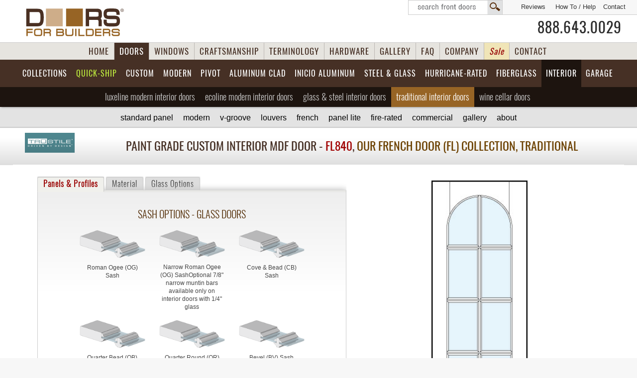

--- FILE ---
content_type: text/html; charset=UTF-8
request_url: https://www.doorsforbuilders.com/Paint-Grade-MDF-Door.php?Door=fl840&DoorSeries=FL-Series&Type=Interior&cs=MDF&Brand=TruStile
body_size: 16801
content:







 

<!DOCTYPE HTML>
<html lang="en-US"><head>
<meta http-equiv="Content-Type" content="text/html; charset=utf-8">
<meta name="viewport" content="width=device-width, initial-scale=1.0, maximum-scale=5.0, user-scalable=5.0" />





<title>TruStile fl840 Paint Grade MDF Interior Door FL-Series</title>
<meta name="description" content="FL-Series Custom MDF (Medium Density Fiberboard) Paint Grade Doors - Custom Interior Doors in any style, size or shape. TruStile MDF Doors Now Available in Chicago at Doors for Builders. fl840 Interior Door">

  


 

<meta name="author" content="Design by Margarita Reyfman, 847-471-8181, www.margaritareyfman.com"><link rel="stylesheet" href="/css/CSS.css?v=20">
<link rel="stylesheet" href="https://www.glenviewdoors.com/css/Doors-2022.css?v=9">

<link rel="icon" href="/images/favicon.ico" type="image/x-icon">
<link rel="apple-touch-icon" href="/images/apple-touch-icon.png">
<script src="/js/jquery-3.5.0.min.js"></script>
<script src="/js/jquery-migrate-1.4.1.min.js"></script>
<meta name="theme-color" content="#1d140f"/>





<meta name="viewport" content="width=device-width, initial-scale=1.0, maximum-scale=5, user-scalable=5" />
<link href="/css/RESPONSIVE.css?v=11" rel="stylesheet" type="text/css"  media="only screen and (max-width: 1281px)"/>
<!-- Google tag (gtag.js) -->
<script async src="https://www.googletagmanager.com/gtag/js?id=G-3R7J5X3LF3"></script>
<script>
  window.dataLayer = window.dataLayer || [];
  function gtag(){dataLayer.push(arguments);}
  gtag('js', new Date());

  gtag('config', 'G-3R7J5X3LF3');
</script>


</head>
<body id="body" class="DB">
<div id="close-bar"></div>
<style>
#BUTTONS-3D-TOP .{color:#fff;background-image:url(/images/BUTTON-3D-TOP-active.svg);
background-color:#5a3b2b;}
</style>

<header>

<a class="skip-main" id="skip-main" href="#barn">Skip to main content</a>

<div class="wrap" id="top">
<div id="TOP-NAV" class="COMP">

 <div id="SEARCHBOX" class="COMP"><a href="/search.php?DoorWood=&DoorDimensions=&DoorStyle=&DoorDesign=&Glass=&Door=" tabindex="-1">Search  Front Doors</a></div> <a href="/Contact.php" tabindex="-1">Contact</a> 
<a class="HowTo" href="/How-To-Measure-Your-Front-Entry-Door.php" title="How To Measure Your Front Entry Door" tabindex="-1">How To / Help</a>
<a href="/reviews/" target="_blank" title="Reviews Us" tabindex="-1"> Reviews</a>

</div>




<div id="TOP-wrapper" class="NoPrinting">

<div id="TOP">
<div class="wrapper">

<div class="WRAP-inner">
<a class="Logo" href="https://www.doorsforbuilders.com/index.php" title="Custom and Stock Mahogany Wood Doors, Front, Interior Doors Supplier" tabindex="-1" rel="canonical">
<img class="Logo" src="/Company/Doors-For-Builders-Logo.svg?v=2" width="250" height="80" alt="Custom and Stock Mahogany Wood Doors, Front, Interior Doors Supplier" data-pin-nopin="true"></a>

<a id="SEARCHBOX" class="SEARCHBOXMOBILE" href="/search.php" tabindex="-1">search</a>

<a class="PHONE phone" href="tel:18886430029">888.643.0029</a>
<!--<span class="topShipping"><p>Shipping anywhere<br />in <strong>USA</strong> &amp; <strong>Canada</strong></p>
<a href="/Promotion-Free-Shipping-Front-Doors.php">
<img src="/images/Free-Shipping-Promo-Banner.svg" width="100" height="50" alt="Promotion Free Shipping"/>
<em>Free Shipping</em></a>
</span>-->

</div>
</div>

</div>




<div id="BUTTONS-3D-TOP" class="dropdown gradient">
<div class="WRAP-inner">

<a rel="canonical" class="home" href="https://www.doorsforbuilders.com/index.php" title="Wood Entry Doors, Custom Front Doors &amp; Interior Doors - Mahogany and other Wood Species">HOME</a>
        
<a rel="canonical" class="doors" href="/Solid-Wood-Entry-Doors.php" title="Front Doors &amp; Interior Doors - Mahogany and other Wood Species">DOORS</a>

<a rel="canonical" class="windows" href="/windows.php" title="Custom Windows">WINDOWS</a>
        
<a rel="canonical" class="craftsmanship" href="/craftsmanship.php?v=" title="Front Doors Craftsmanship">CRAFTSMANSHIP</a>
        
<a rel="canonical" class="termins" href="/Terminology.php" title="Front Doors, Interior Doors Terminology">TERMINOLOGY</a>
        
<a class="hardware" href="/Door-Hardware-Brands.php" title="Door Hardware">HARDWARE</a>
        
<a class="gallery" href="/gallery.php" title="Door Photo Gallery">GALLERY</a>
<a class="faq" href="/wooddoors/faq/" title="Door FAQ">FAQ</a>
        
<a class="news WIDE"  href="/wooddoors/" title="Doors For Builders News">COMPANY</a>
	
<a class="Sale WIDE" href="/Doors-Closeouts-Clearance-Wood-Front-Doors.php"  title="Closeouts Clearance Wood Front Entry Doors" style="color:#980606;font-style:italic;background:#f0e5b7;"><span class="WIDEbtn">Clearance </span>Sale</a>
       
<a class="contact" rel="nofollow" href="/Contact.php" title="Contact Doors For Builders">CONTACT</a>
</div>
</div>
	
 
<!-- BUTTONS-TOP START -->
 
    
<button id="accordiontext" class="accordion accordion2 NoPrinting">view product selection</button>
<div class="panel">
     
<div id="BUTTONS-TOP" class="block BUTTONS-TOP-DOORS">
<div class="WRAP-inner">     
<ul class="MyNav dropdown dropdown-horizontal">



<!-- BUTTONS-TOP EURO --> 
 
<li class="n-home EuroBTN">
	<a class="Euro" rel="canonical" href="/wood-front-doors-custom-and-in-stock-exterior-doors.php"  title="Wood Front Entry Door Collections">
<span class="WIDEbtn">Front Wood Door </span> 
<span class="COMP accordionBTN"> Euro </span>Collections</a>
<ul>
<li><a rel="canonical"  href="/euro-wood-front-doors.php?DoorStyle=Modern&Models=Modern&DoorDesign=&ArchTopDoors=&Door=" title="Modern Collection"><strong>Modern Collection</strong> Wood Front Doors</a></li>
<li><a rel="canonical"  href="/euro-wood-front-doors.php?DoorStyle=Classic&Models=Classic&DoorDesign=&ArchTopDoors=&Door=" title="Classic Collection"><strong>Classic Collection</strong> Wood Front Doors</a></li>
<li><a rel="canonical"  href="/euro-wood-front-doors.php?DoorStyle=Craftsman&Models=Craftsman&DoorDesign=&ArchTopDoors=&Door=" title="Craftsman Collection"><strong>Craftsman Collection</strong> Wood Front Doors</a></li>
<li><a rel="canonical" href="/euro-wood-front-doors.php?DoorStyle=Heritage&Models=&DoorDesign=&ArchTopDoors=&Door=" title="Heritage Collection"><strong>Heritage Collection</strong> Wood Front Doors</a></li>
	
<li class="hurricaneStuff"><a rel="canonical" href="/hurricane-rated-doors.php?dg="><strong>Hurricane-Rated</strong> Front Doors</a></li>
	
</ul>
</li> 

 

<!-- IN-STOCK --> 
<li class="n-home WoodEntryDoorsBTN"><a class="WoodEntryDoors in-StockTOPBTN"  rel="canonical" href="/Wood-Front-Entry-Doors-inStock.php"  title="Wood Front Entry Doors Quick-Ship"><span class="in-stock-BTN"></span>Quick-Ship <span class="COMP accordionBTN"> Entry Doors </span></a>
<ul>

<li>
<a  rel="canonical" href="/Doors-Single-Entry-Door.php?DoorStyle=&Glass=" title="Wood Front Single Doors Quick-Ship">
<img src="https://www.glenviewdoors.com/PRODUCT-DETAILS-Stock-Entry-Doors-GD/small/012PT_Mahogany-Walnut.jpg"  alt="Wood Front Single Doors Quick-Ship"  width="30" height="63"/>
<strong>Single Doors <span class="StockGreen">- Quick-Ship</span></strong><br/>
<!--<span class="ET">EUROTECH<span class="r">TM</span></span>--> Wood Entry Doors</a></li>


<li><a  rel="canonical" href="/Doors-Single-Door-SideLites.php?DoorStyle=&Glass="  title="Wood Front Doors with  Sidelites Quick-Ship"><img src="https://www.glenviewdoors.com/PRODUCT-DETAILS-Stock-Entry-Doors-GD/small/004PT-2SL_Mahogany-Walnut.jpg"  alt="Wood Front Doors with  Sidelites Quick-Ship" data-pin-nopin="true" width="45" height="63"/>
<strong>Doors with  Sidelites <span class="StockGreen">- Quick-Ship</span></strong><br/>
<!--<span class="ET">EUROTECH<span class="r">TM</span></span>--> Wood Entry Doors</a></li>


<li><a  rel="canonical" href="/Doors-Double-Wood-Front-Door.php?DoorStyle=&Glass="  title="Wood Front Double Doors Quick-Ship"><img src="https://www.glenviewdoors.com/PRODUCT-DETAILS-Custom-Entry-Doors-GD/small/801P_DD_Mahogany-Walnut.jpg"  alt="Wood Front Double Doors Quick-Ship" data-pin-nopin="true" width="45" height="63"/>
<strong>Double Doors  <span class="StockGreen">- Quick-Ship</span></strong><br/>
Wood Entry Doors</a></li>


<li><a  rel="canonical" href="/Doors-ArchTop-Entry-Wood-Door.php?DoorStyle=&Glass=" title="Arch Top Wood Front Doors Quick-Ship"><img src="/images/ArchTopDoor.png"  alt="Arch Top Wood Front DoorsQuick-Ship" data-pin-nopin="true" width="45" height="63"/>
<strong>Arch Top Doors <span class="StockGreen">- Quick-Ship</span></strong><br/>
<!--<span class="ET">EUROTECH<span class="r">TM</span></span>--> Wood Entry Doors</a></li>


<li><a  rel="canonical" href="/in-stock-wood-front-doors.php?DoorStyle=&Models=&DoorDesign=&ArchTopDoors=&Door="  title="Euro Technology Front Doors Quick-Ship"><img src="/images/Euro-Technology-Nav.png"  alt="Euro Technology Front Doors iQuick-Ship" data-pin-nopin="true" width="40" height="63"/>
<strong><span class="ET">EUROTECH<span class="r">TM</span></span> Wood Entry Doors</strong><br/>
Euro Technology Collection <span class="StockGreen">- Quick-Ship</span></a></li>


<!--
<li><a rel="canonical" href="/Modern-Entry-Doors-Euro-Collection-in-Stock-and-Custom.php"  title="Modern Doors Entry Doors - Euro Collection "><img src="https://www.glenviewdoors.com/PRODUCT-DETAILS-Modern-Euro-Collection-GD/small/EMD-823-DD_CST_Mahogany-Espresso.jpg"  alt="Modern Doors Entry Doors - Euro Collection"  data-pin-nopin="true" width="45" height="63"/>
Modern Entry Doors &#8211;<br />
<strong>Euro Collection &#8211; <span class="StockGreen">Quick-Ship</span></strong></a></li>
-->


<li><a  rel="canonical" href="/Doors-Closeouts-Clearance-Wood-Front-Doors.php?cs=all"  title="Clearence / Closeouts Wood Front Doors Quick-Ship">
<img src="/images/SaleTag.png"  alt="Clearence Wood Front Doors Quick-Ship"  data-pin-nopin="true" width="75" height="65"/>
<strong style="color:#900606;">Clearance / Closeouts Doors</strong> <br/>Solid Wood Entry Doors</a></li>


</ul>
</li>

 


 
 
<!-- BUTTONS-TOP CUSTOM -->
<li class="n-home"><a class="CustomEntryDoors"  rel="canonical" href="/Custom-Front-Entry-Doors.php"  title="Custom Front Doors">Custom 
	<span class="WIDEbtn">Front </span> <span class="COMP accordionBTN"> Wood Doors</span></a>
<!--<ul>
<li><a  rel="canonical"  href="/custom-front-wood-doors.php?DoorStyle=Modern&cs=Custom" title="Modern Collection Custom Front Doors - Solid Wood"><strong>Modern Collection</strong> Custom Wood Entry Doors</a></li>

<li><a  rel="canonical" href="/pivot-doors.php?Line=&DoorDesign=&Width=&Height=&Custom=&PivotDoors="  title="Pivot Doors"><strong>Pivot Doors</strong> - Custom Modern Entry Doors</a></li>

<li><a  rel="canonical" href="/aluminum-clad-wood-entry-doors.php?Line=&DoorDesign=&AluDoors="  title="Aluminum Clad Doors"><strong>Aluminum Clad Wood Doors</strong> - Custom Modern</a></li>

<li><a  rel="canonical" href="/steel-exterior-doors.php?Line=&DoorDesign=&Width=&dg=&Sidelite="  title="Aluminum Clad Doors"><strong>Glass &amp; Steel Doors</strong> - Custom Modern</a></li>

<li><a  rel="canonical"  href="/custom-front-wood-doors.php?DoorStyle=Classic&cs=Custom&Type=Front" title="Classic Collection Custom Entry Wood Doors"><strong>Classic Collection</strong> Custom Wood Entry Doors</a></li>

<li><a  rel="canonical"  href="/custom-front-wood-doors.php?DoorStyle=Craftsman&cs=Custom&Type=Front" title="Craftsman Collection Custom Entry Doors - Solid Wood"><strong>Craftsman Collection</strong> Custom Wood Entry Doors</a></li>

<li><a  rel="canonical" href="/custom-front-wood-doors.php?DoorStyle=Heritage&cs=Custom&Type=Front" title="Heritage Collection Custom Front Entry Doors - Solid Wood"><strong>Heritage Collection</strong> Custom Wood Entry Doors</a></li>

<li><a  rel="canonical"  href="/Custom-Front-Entry-Doors-Gallery.php" title="Photo Gallery - Custom Entry Doors"><strong>Photo Gallery</strong> Custom Entry Doors</a></li>

<li><a  rel="canonical" href="/Custom-Front-Entry-Doors-Solid-Wood.php"  title="All Custom Front Entry Doors"><strong>All</strong> Custom Wood Front Doors</a></li>
</ul>-->
</li>




 <!-- BUTTONS-TOP MODERN -->



<li class="n-home EuroDoorsBTN"><a class="EuroDoors"  rel="canonical" href="/Modern-Entry-Doors-and-Interior-Doors-Contemporary-Style.php"  title="Modern Doors">Modern</a>


<ul class="block">

<li><a rel="canonical" href="/euro-wood-front-doors.php?DoorStyle=Modern&Models=&DoorDesign=&ArchTopDoors=&Door="  title="Modern Doors Entry Doors - Euro Collection "><img src="https://www.glenviewdoors.com/PRODUCT-DETAILS-Modern-Euro-Collection-GD/small/EMD-823-DD_CST_Mahogany-Espresso.jpg"  alt="Modern Doors Entry Doors - Euro Collection"  data-pin-nopin="true" width="45" height="63"/>
Modern <strong><span class="CustomRed">Wood Front</span></strong> Entry &#8211;<br /> <strong>Euro Collection Doors</strong></a></li>



<li><a  rel="canonical" href="/aluminum-clad-wood-entry-doors.php?Line=&DoorDesign=&AluDoors="  title="Aluminum Clad Doors"><img src="https://www.glenviewdoors.com/Aluminum-Doors/images/Aluminum-Clad-Wood-Door-thumb.jpg"  alt="Aluminum Clad Custom Front Doors - Modern Collection" data-pin-nopin="true" width="45" height="63"/><strong><span class="CustomRed">Aluminum Clad</span></strong>&#8211; <br /> Custom Modern Front Doors</a></li>



<li><a  rel="canonical" href="/pivot-doors.php?Line=&DoorDesign=&Width=&Height=&Custom=&PivotDoors="  title="Pivot Doors">
<img src="https://www.glenviewdoors.com/Pivot-Doors/images/Pivot-Doors-thumb.jpg"  alt="Pivot Modern Doors" data-pin-nopin="true" width="45" height="63"/>
<strong><span class="CustomRed">Pivot Doors</span></strong>&#8211; <br /> Custom Modern Entry Doors</a></li>



<li><a  rel="canonical" href="/steel-exterior-doors.php?dg=&dr=&DoorDesign=&Line=&Width=&Sidelite=" title="Exterior Steel Doors">
<img src="https://www.glenviewdoors.com/ExteriorSteelDoors/images/ExteriorSteelDoors-thumb.jpg"  alt="Exterior Steel Doors"  data-pin-nopin="true" width="45" height="63"/>
<strong><span class="CustomRed">Steel &amp; Glass</span></strong><br />
<strong>Modern Exterior Doors </strong></a></li>




<li><a  rel="canonical" href="/modern-interior-doors-custom-luxeline.php?DoorSeries=Modern" title="Stain Grade Moderm Solid Core Interior Doors">
<img src="https://www.glenviewdoors.com/PRODUCT-DETAILS-Interior-Doors-Modern-GD/small/FL2050_Walnut-DarkWalnut.jpg"  alt="Stain Grade Moderm Solid Core Interior Doors"  data-pin-nopin="true" width="45" height="63"/>
<strong>Modern <span class="CustomRed">Luxeline</span></strong>  - <br/>Custom Interior Doors</a></li>


<li><a  rel="canonical" href="/modern-interior-doors-eco-veneer-ecoline.php?Line=&dg=&Wood=&Jamb=" title="Ecoline Modern Interior Doors"><img src="https://www.glenviewdoors.com/Ecoline/images/nav-thumb.jpg" alt="Ecco Modern Interior Doors"  data-pin-nopin="true" width="45" height="63"/><strong>Modern <span class="CustomRed">Ecoline</span></strong>  - <br/>Custom Interior Doors</a></li>


<li><a  rel="canonical" href="/steel-interior-modern-doors.php?dg=&dr=&DoorDesign=&Line=&Width=&Sidelite=" title="Steel Interior Doors">
<img src="https://www.glenviewdoors.com/Steelline/images/Steel-Interior-thumb.jpg"  alt="Steel Interior Doors"  data-pin-nopin="true" width="45" height="63"/>
<strong><span class="CustomRed">Steel &amp; Glass</span></strong><br />
<strong>Modern Interior Doors </strong></a></li>


</ul>
</li>


<!-- BUTTONS-TOP PIVOT -->
<li class="n-home showOn1600-D"><a class="PivotDoors" href="/pivot-doors.php?Line=&DoorDesign=&Width=&Height=&Custom=&PivotDoors="  title="Pivot Doors">Pivot<span class="WIDEbtn">  Doors </span></a></li>



 <!-- BUTTONS-TOP ALUMINUM CLAD -->
<li class="n-home AluminumClad"><a  class="AluminumDoors" rel="canonical" href="/aluminum-clad-wood-entry-doors.php?Line=&DoorDesign=&AluDoors="  title="Aluminum Clad Wood Doors">Aluminum Clad<span class="MOBILE"> Doors</span></a>
<ul class="SubShot">
<li><a href="/aluminum-clad-wood-front-doors.php?Line=&DoorDesign=&AluDoors=">Single <strong>Models</strong></a></li>
<li><a href="/aluminum-clad-wood-front-doors.php?Line=&DoorDesign=Sidelite&AluDoors=">Single <strong>with 1 Sidelite</strong></a></li>
<li><a href="/aluminum-clad-wood-front-doors.php?Line=&DoorDesign=Sidelites&AluDoors=">Single <strong>with 2 Sidelites</strong></a></li>
<li><a href="/aluminum-clad-wood-front-doors.php?Line=PVT-ALU&DoorDesign=&AluDoors="><strong>Pivot</strong> Doors</a></li>
<li><a href="/aluminum-clad-wood-front-doors.php?Line=&DoorDesign=&AluDoors=Gallery#GALLERYALU"><strong>Gallery</strong></a></li>         
</ul>
</li>
	
	
<li class="n-home INICIO"><a class="INICIO AluminumExterior" href="/aluminum-exterior-doors.php?dg=&DoorDesign=&Height=&Line=">
	INICIO Aluminum <span class="MOBILE">Doors </span></a>
<ul class="SubShot">
<li><a rel="canonical" class="Models" href="https://www.doorsforbuilders.com/aluminum-exterior-doors.php?dg=&DoorDesign=&Height=&Line=">Models</a></li>
<li><a class="Single" href="https://www.doorsforbuilders.com/aluminum-exterior-doors.php?dg=Swing&DoorDesign=Single&Height=&Line=">Single Swing</a></li>
<li><a class="Sidelites" href="https://www.doorsforbuilders.com/aluminum-exterior-doors.php?dg=Swing&DoorDesign=Sidelites&Height=&Line=">Swing with Sidelites</a></li>
<li><a class="Double" href="https://www.doorsforbuilders.com/aluminum-exterior-doors.php?dg=Swing&DoorDesign=Double&Height=&Line=">Double Swing</a></li>

<li><a class="Sliding" href="https://www.doorsforbuilders.com/aluminum-exterior-doors.php?dg=Sliding&DoorDesign=&Height=&Line=">Sliding</a></li>

<li><a rel="canonical"  href="https://www.doorsforbuilders.com/Patio-Doors.php" title="Patio Doors"><strong>Patio </strong>Doors, Aluminum</a></li>

<li class="COMP-Gal"><a class="Gallery" href="https://www.doorsforbuilders.com/aluminum-exterior-doors.php?dg=Gallery&DoorDesign=&Height=&Line=">Gallery</a></li></ul>
</li>
	
	
<li class="n-home glass steelglass btnCOMP rtl"><a class="SteelGlassDoors" rel="canonical" href="/steel-glass-doors.php" title="Steel and Glass Doors">
Steel &amp; Glass </a>
<ul class="SubShort">	
	
 <!-- STEEL EXTERIOR -->
<li class="n-home rtlD"><a  class="ExteriorSteelDoorsBTN" rel="canonical" href="/steel-exterior-doors.php?dg=&dr=&DoorDesign=&Line=&Width=&Sidelite="  title="Exterior Steel Doors">
<img src="https://www.glenviewdoors.com/ExteriorSteelDoors/images/ExteriorSteelDoors-thumb.jpg"  alt="Exterior Steel Doors"  data-pin-nopin="true" width="45" height="63"/>
<strong>Exterior</strong><br/> Steel &amp; Glass  Doors</a>
<ul class="SubShort">	
<li><a class="Models" href="https://www.doorsforbuilders.com/steel-exterior-doors.php?dg=&dr=&DoorDesign=&Line=&Width=&Sidelite=">
<strong>Models</strong> - Steel Front Doors</a></li>
<li><a class="Classic" href="https://www.doorsforbuilders.com/steel-exterior-doors.php?dg=Classic&dr=&DoorDesign=&Line=&Width=&Sidelite=">
<strong>Single</strong> Steel Front Doors</a></li> 
<li><a class="French" href="https://www.doorsforbuilders.com/steel-exterior-doors.php?dg=French&dr=&DoorDesign=&Line=&Width=&Sidelite=">
<strong>Double</strong>  Steel Front Doors</a></li>
<li><a class="Pivot" href="https://www.doorsforbuilders.com/steel-exterior-doors.php?dg=Pivot&dr=&DoorDesign=&Line=&Width=&Sidelite=">
<strong>Pivot</strong>  Steel Front Doors</a></li>
<li><a class="Arch" href="https://www.doorsforbuilders.com/steel-exterior-doors.php?dg=Arch&dr=&DoorDesign=&Line=&Width=&Sidelite=">
<strong>Arch</strong>  Steel Front Doors</a></li>
<li><a class="Arch" href="https://www.doorsforbuilders.com/steel-exterior-doors.php?dg=Gallery&dr=&DoorDesign=&Line=&Width=&Sidelite=&Custom=Custom">
<strong>Custom</strong> Examples</a></li>
<li><a class="Gallery" href="https://www.doorsforbuilders.com/steel-exterior-doors.php?dg=Gallery&dr=&DoorDesign=&Line=&Width=&Sidelite=">
<strong>Gallery</strong> Steel Front Doors</a></li>
</ul>
</li>
	
<!-- BUTTONS-TOP STEEL INTERIOR -->
<li class="n-home rtl"><a  class="n-home InteriorSteelDoorsBTN" rel="canonical" href="/steel-interior-modern-doors.php?DoorDesign=&Dimensions=&Line=&dr=&dg=&cs="  title="Steel Interior Doors">
<img src="https://www.glenviewdoors.com/Steelline/images/Steel-Interior-thumb.jpg"  alt="Steel Interior Doors"  data-pin-nopin="true" width="45" height="63"/>
<strong>Interior</strong><br/> Steel &amp; Glass  Doors </a>
	<ul class="SubShot">


<li class="n-home"><a class="Models" href="https://www.doorsforbuilders.com/steel-interior-modern-doors.php?DoorDesign=&Dimensions=&Line=&dr=&dg=&cs=#main">Models</a></li>

<li class="n-home"><a class="in-Stock" href="https://www.doorsforbuilders.com/steel-interior-modern-doors.php?DoorDesign=&Dimensions=&Line=in-Stock&dr=&dg=&cs=">
Quick-Ship</a></li>

<li class="n-home"><a class="Single" href="https://www.doorsforbuilders.com/steel-interior-modern-doors.php?DoorDesign=Single&Dimensions=&Line=&dr=&dg=&cs=">
Single</a></li>

<li class="n-home"><a class="Sidelite" href="https://www.doorsforbuilders.com/steel-interior-modern-doors.php?DoorDesign=Single with 1 Sidelite&Dimensions=&Line=&dr=&dg=&cs=">
1 Sidelite</a></li>

<li class="n-home"><a class="Sidelites" href="https://www.doorsforbuilders.com/steel-interior-modern-doors.php?DoorDesign=Single with 2 Sidelites&Dimensions=&Line=&dr=&dg=&cs=">
2 Sidelites</a></li>

<li class="n-home"><a class="Double" href="https://www.doorsforbuilders.com/steel-interior-modern-doors.php?DoorDesign=Double&Dimensions=&Line=&dr=&dg=&cs=">
Double</a></li>

<li class="n-home"><a class="DoubleSidelites" href="https://www.doorsforbuilders.com/steel-interior-modern-doors.php?DoorDesign=Double with 2 Sidelites&Dimensions=&Line=&dr=&dg=&cs=">
Double w/ 2 Sidelites</a></li>



<li><a class="Barn" href="https://www.doorsforbuilders.com/steel-interior-modern-doors.php?DoorDesign=&Dimensions=&Line=&dr=Barn&dg=&cs=">
Sliding Barn</a></li>

<li class="n-home"><a class="Transom" href="https://www.doorsforbuilders.com/steel-interior-modern-doors.php?DoorDesign=Transom&Dimensions=&Line=&dr=&dg=&cs=">
w/ Transom</a></li>
</ul>
	</li>
</ul>
</li>
	
	
	



<li class="n-home steel btnMOBILE"><a   class="ExteriorSteelDoors" href="/steel-exterior-doors.php?dg=&dr=&DoorDesign=&Line=&Width=&Sidelite=">Exterior Steel &amp; Glass Doors</a></li>	

	
	<li class="n-home hurricaneStuff"><a class="hurricane" rel="canonical" href="/hurricane-rated-doors.php?dg=">Hurricane-Rated</a></li>
	
	<!-- BUTTONS-TOP FIBERGLASS -->
<li class="n-home BTNThermaTruDoors TABLET1 rtlD"><a class="ThermaTruDoors"  rel="canonical" href="/Fiberglass-Entry-Doors-THERMA-TRU.php"  title="Fiberglass Front Doors">Fiberglass<!--<span class="WIDEbtn"> Doors</span> --><span class="MOBILE"> Doors</span></a>

<ul class="Fiber">
<li><a  href="/PRODUCT-DETAILS-Fiberglass-Doors/Fiberglass-Entry-Doors-THERMA-TRU-Classic-Craft-American.php"><strong>Classic-Craft American</strong> Doors</a></li>

<li><a  href="/PRODUCT-DETAILS-Fiberglass-Doors/Fiberglass-Entry-Doors-THERMA-TRU-Classic-Craft-Oak.php"><strong>Classic-Craft Oak</strong> Doors</a></li>

<li><a  href="/PRODUCT-DETAILS-Fiberglass-Doors/Fiberglass-Entry-Doors-THERMA-TRU-Classic-Craft-Mahogany.php"><strong>Classic-Craft Mahogany</strong> Doors</a></li>

<li><a  href="/PRODUCT-DETAILS-Fiberglass-Doors/Fiberglass-Entry-Doors-THERMA-TRU-Classic-Craft-Rustic.php"><strong>Classic-Craft Rustic</strong> Doors</a></li>

<li><a  href="/PRODUCT-DETAILS-Fiberglass-Doors/Fiberglass-Entry-Doors-THERMA-TRU-Fiber-Classic.php"><strong>Fiber-Classic</strong> Doors</a></li>

<li><a  href="/PRODUCT-DETAILS-Fiberglass-Doors/Fiberglass-Entry-Doors-THERMA-TRU-Smooth-Star.php"><strong>Smooth-Star</strong> Doors</a></li>

<li><a  href="/Fiberglass-Entry-Doors-THERMA-TRU.php"><strong>All </strong>THERMA-TRU Doors</a></li>
</ul>
</li>
	


<!-- BUTTONS-TOP INTERIOR -->

<li class="n-home InteriorDoorsBTN rtl"><a  rel="canonical" class="InteriorDoors" href="/Custom-Interior-Doors.php"  title="Custom Interior Doors">Interior<span class="WIDEbtn"> Doors</span></a>

<ul>
<li><a  rel="canonical" href="/modern-interior-doors-custom-luxeline.php?Line=&Jamb=&dg=&Tone=&fr=" title="Luxeline Moderm Doors">
<img src="https://www.glenviewdoors.com/PRODUCT-DETAILS-Interior-Doors-Modern-GD/small/AL8005_Oak-Espresso.jpg"  alt="Luxeline Modern Interior Doors" data-pin-nopin="true"  width="45" height="63"/>
<strong>Luxeline </strong>  - <br/>Modern Custom Interior Doors</a></li>

<li><a  rel="canonical" href="/modern-interior-doors-eco-veneer-ecoline.php?Line=&dg=&Wood=&Jamb=" title="Ecoline Modern Interior Doors"><img src="https://www.glenviewdoors.com/Ecoline/images/nav-thumb.jpg" alt="Ecoline Modern Interior Doors"  data-pin-nopin="true" width="45" height="63"/><strong>Ecoline</strong>  - <br/>Modern Interior Doors</a></li>

<li><a  rel="canonical" href="/steel-interior-modern-doors.php?DoorDesign=&Dimensions=&Line=&dr=&dg=&cs=" title="Steel Interior Doors, Modern Style">
<img src="/Steelline/models/STL-W8-36x96-DD.jpg"  alt="Modern Steel Interior Doors"  data-pin-nopin="true" width="45" height="63"/>
<strong>Steel &amp; Glass Interior Doors </strong>  - <br/>Modern. Quick-Ship &amp; Custom</a></li>

<li><a rel="canonical"  href="/PaintGrade-Custom-Interior-MDF-Doors-Brands.php" class="MDF" title="Paint Grade MDF Interior Doors - TruStile Doors">
<img src="/TruStile/images/thumbNAV.jpg"  alt="Paint Grade MDF Interior Doors - TruStile Doors"  data-pin-nopin="true" width="45" height="63"/>
<strong>Traditional &amp; Paint Grade MDF</strong>  - <br/>
Custom Interior Doors</a></li>

<!--
<li><a  rel="canonical" href="/Wine-Cellar-Doors-Interior-Doors-Custom.php?DoorSeries=Wine" title="Stain Grade Solid Wood Wine Cellar Doors">
<img src="https://www.glenviewdoors.com/PRODUCT-DETAILS-Interior-Doors-GD/small/732_GrillA_Mahogany-Walnut.jpg"  alt="Stain Grade Solid Wood Wine Cellar Interior Doors"  data-pin-nopin="true" width="45" height="63"/>
<strong>Wine Cellar Stain Grade Solid Wood </strong>  - <br/>Custom Interior Doors</a></li>
-->

<li><a  rel="canonical" href="/Wine-Cellar-Doors-Interior-Doors-inStock.php?cs=in-Stock" title="Wine Cellar Doors Quick-Ship"><img src="https://www.glenviewdoors.com/PRODUCT-DETAILS-Interior-Doors-GD/small/501DG_Mahogany-Walnut.jpg"  alt="Stain Grade Solid Wood Wine Cellar Interior Doors"  data-pin-nopin="true" width="45" height="63"/><strong>Wine Cellar Solid Wood </strong>  - <br/><span class="StockGreen">Quick-Ship</span></a></li>

</ul>
</li>





<!--
<li class="n-home BTNWineCellarDoors TABLET1"><a  rel="canonical" class="WineCellarDoors" href="/Wine-Cellar-Doors-Interior-Doors-inStock.php"  title="Wine Cellar Doors Quick-Ship and Custom">Wine Cellar<span class="COMP"> Doors</span></a>

<ul  class="WineCellarMenu">
<li><a  rel="canonical" href="/Wine-Cellar-Doors-Interior-Doors-inStock.php?cs=in-Stock" title="Wine Cellar Doors Quick-Ship"><strong><span class="StockGreen">Quick-Ship</span> </strong> Wine Cellar Doors</a></li>

<li><a  rel="canonical" href="/Wine-Cellar-Doors-Interior-Doors-Custom.php" title="Wine Cellar Doors - Custom"><strong><span class="CustomRed">Custom</span> </strong> Wine Cellar Doors</a></li>

</ul>

</li>
-->
	
	
<li class="n-home glass btnMOBILE"><a class="InteriorSteelDoors" href="/steel-interior-modern-doors.php?DoorDesign=&Dimensions=&Line=&dr=&dg=&cs=">Interior Steel &amp; Glass Doors</a></li>	


	

	
 <!-- BUTTONS-TOP MOBILE -->	
<li class="n-home BTNLuxeline MOBILE MobileOnly">
<a  class="Luxeline" href="/modern-interior-doors-custom-luxeline.php" title="Luxeline Modern Doors">
Luxeline Modern Interior Doors</a></li>

<li class="n-home BTNEcoline MOBILE MobileOnly">
<a  class="Ecoline" href="/modern-interior-doors-eco-veneer-ecoline.php?Line=&dg=&Wood=&Jamb=" title="Ecoline Modern Interior Doors">
Ecoline Modern Interior Doors</a></li>
 <!-- BUTTONS-TOP MOBILE -->
	
	

<!-- BUTTONS-TOP FIRE-RATED 
<li class="n-home BTNFireRatedDoors"><a  rel="canonical" class="RatedDoors" href="/Fire-Rated-Doors-Custom-Front-and-Interior-Wood-Doors.php"  title="Fire-Rated Doors at Doors for Builders">Fire-Rated<span class="WIDEbtn"> Doors</span></a>
</li>
-->


 <!-- BUTTONS-TOP MOBILE -->
<li class="n-home BTNHardware MOBILE MobileOnly">
<a class="hardware" href="/Door-Hardware-Brands.php" title="Door Hardware">HARDWARE</a>
</li> 
	

<!--<li class="n-home BTNGarageDoors"><a class="GarageDoors"  rel="canonical" href="/garage-doors-carriage-house-door.php?dg=&Decor=&Glass="  title="Garage Doors">Garage<span class="MOBILE"> Doors</span></a>-->
	
<li class="n-home rtl garage BTNGarageDoors">
<a class="GarageDoors"  rel="canonical"  href="/garage-doors-carriage-house-door.php?dg=&Glass=&Decor=&Ribs=">Garage <span class="MOBILE"> Doors </span></a>
<ul class="SubShot" style="max-width:200px;overflow:hidden;">
<li><a href="/garage-doors-carriage-house-door.php?dg=Euro-Modern&Glass=&Decor=&Ribs="><strong>Modern Wood </strong>Garage Doors</a></li>
<li><a href="/garage-doors-carriage-house-door.php?dg=Modern&Glass=&Decor=&Ribs="> <strong>Modern Steel </strong>Garage Doors</a></li>
<li><a href="/garage-doors-carriage-house-door.php?dg=Contemporary&Glass=&Decor=&Ribs="><strong>Contemporary </strong>Garage Doors</a></li>
<li><a href="/garage-doors-carriage-house-door.php?dg=Wood&Glass=&Decor=&Ribs="><strong>Classic Wood </strong>Garage Doors</a></li>
<li><a href="/garage-doors-carriage-house-door.php?dg=Steel&Glass=&Decor=&Ribs="><strong>Classic Steel </strong>Garage Doors</a></li>
<li><a href="/garage-doors-gallery.php?gal=&doors=Garage&dg="> Gallery - Garage Doors</a></li>
</ul>
	</li>
		

<!-- BUTTONS-TOP PATIO 

<li class="n-home BTNPatioDoors TABLET1 rtl"><a class="PatioDoors"  rel="canonical" href="/Patio-Doors.php?Brand=Windsor"  title="Windsor Patio Doors at Doors for Builders">Patio
<span class="WIDEbtn MOBILE"> Doors</span></a>
<ul>
<li><a href="/Patio-Doors.php?Doors=Patio-Doors&Type=Swinging&Brand=Windsor"><strong>Swinging Patio Doors</strong></a></li>
<li><a href="/Patio-Doors.php?Doors=Patio-Doors&Type=Sliding&Brand=Windsor"><strong>Sliding Patio Doors</strong></a></li>
</ul>
</li> 

-->



 <!-- BUTTONS-TOP SALE -->

 <!-- BUTTONS-TOP MOBILE -->
<li class="n-home BTNSale MOBILE MobileOnly noIPAD"><a class="Sale" href="/Doors-Closeouts-Clearance-Wood-Front-Doors.php"  title="Closeouts Clearance Wood Front Entry Doors" style="color:#fc0;font-style:italic;"><span class="WIDEbtn">Clearance </span>Sale</a></li>
<li class="n-home BTNSale MOBILE MobileOnly noIPAD"><a class="Sale" href="/faq/">FAQ</a></li>



</ul>
</div> 
</div> 
 
</div>    


<div id="barn"></div>
</div> 
</div>

</header>

<main>
<div class="wrapper" id="wrapper">


<div id="BUTTONS-Holder" class="block">
<div id="BUTTONS" class="block">
<div class="WRAP-inner">
<ul id="nav" class="dropdown dropdown-horizontal">

<li class="n-home Luxeline"><a rel="canonical" href="/modern-interior-doors-custom-luxeline.php?Line=&Jamb=&dg=&Tone=&fr="  title="Modern Interior Doors, Custom">Luxeline <span class="COMP"> Modern Interior Doors</span></a></li>


<li class="n-home Ecoline"><a rel="canonical" href="/modern-interior-doors-eco-veneer-ecoline.php?Line=&dg=&Wood=&Jamb="  title="Modern Ecoline Custom Interior Doors">Ecoline  <span class="COMP"> Modern Interior Doors</span></a></li>


<li class="n-home Steel"><a href="/steel-interior-modern-doors.php?DoorDesign=&dg=&dr=&Line=&cs=" class="Steel SteelBTN" title="Steel Interior Doors">
Glass &amp; Steel <span class="COMP"> Interior Doors</span></a></li>


<li class="n-home MDF"><a href="/PaintGrade-Custom-Interior-MDF-Doors-Brands.php" class="MDF MDFBTN" title="Paint Grade MDF Interior Doors - TruStile Doors and Woodgrain Doors">Traditional <span class="COMP"><!--Paint Grade MDF -->Interior Doors</span></a>
<ul>
<li><a href="/TruStile-PaintGrade-MDF-Interior-Doors.php"  title="TruStile Doors -  MDF Interior Doors" >
<strong>TruStile</strong> - Paint Grade MDF Doors</a></li>


<!--
<li><a href="/TruStile-PaintGrade-MDF-Interior-Doors.php?TruStileDoors=Panels-Profiles-Options"  title="Panel and Profile Options - MDF Interior Doors">Panel &amp; Profile Options</a></li>


<li><a href="/TruStile-PaintGrade-MDF-Interior-Doors.php?DoorSeries=TS-Series" title="Paint Grade Interior Doors">
<strong>TruStile Standard Panel</strong> MDF Doors</a></li>

<li><a href="/TruStile-PaintGrade-MDF-Interior-Doors.php?DoorSeries=TM-Series"  title="Paint Grade Interior Doors">
<strong>TruStile Modern </strong> MDF Doors<span class="COMP"></span></a></li>


<li><a href="/TruStile-PaintGrade-MDF-Interior-Doors.php?DoorSeries=VG-Series"  title="Paint Grade Interior Doors">
<strong>TruStile V-Groove </strong> MDF Doors<span class="COMP"></span></a></li>



<li><a href="/TruStile-PaintGrade-MDF-Interior-Doors.php?DoorSeries=LVR-Series"  title="Paint Grade Interior Doors">
<strong>TruStile Louvers</strong> MDF Doors<span class="COMP"></span></a></li>



<li><a href="/TruStile-PaintGrade-MDF-Interior-Doors.php?DoorSeries=FL-Series"  title="Paint Grade Interior Doors">
<strong>TruStile French Glass </strong> MDF Doors<span class="COMP"></span></a></li>



<li><a href="/TruStile-PaintGrade-MDF-Interior-Doors.php?DoorSeries=PL-Series"  title="Paint Grade Interior Doors">
<strong>TruStile Panel Lite Glass </strong> MDF Doors<span class="COMP"></span></a></li>

<li><a href="/TruStile-PaintGrade-MDF-Interior-Doors.php?TruStileDoors=Closet-Doors"  title="Paint Grade Closet Doors"><strong>TruStile Bi-Fold/Closet</strong> Doors<span class="COMP"></span></a></li>
                               
<li><a href="/TruStile-PaintGrade-MDF-Interior-Doors.php?TruStileDoors=Fire-Rated" title="Fire-Rated MDF Interior Doors"><strong>TruStile Fire-Rated</strong> MDF Doors</a></li>
-->


<li><a href="/TruStile-PaintGrade-MDF-Interior-Doors.php?TruStileDoors=Commercial"  title="Commercial MDF Interior Doors">
<strong>TruStile Commercial</strong> MDF Doors</a></li>

<li><a href="/WoodgrainDoors-PaintGrade-MDF-Interior-Doors.php?Brand=Woodgrain-Doors"  title="Woodgrain Doors -  MDF Interior Doors" ><strong>Woodgrain</strong> - Paint Grade MDF Doors</a></li>

<li><a href="/StileChoice-PaintGrade-MDF-Interior-Doors.php?Brand=StileChoice"  title="StileChoice Doors -  MDF Interior Doors" ><strong>StileChoice</strong> - Paint Grade MDF Doors</a></li>

<li><a href="/PaintGrade-Custom-Interior-MDF-Doors-Brands.php"  title="All Models - MDF Interior Doors" >
<strong>All Models</strong> - Paint Grade MDF Doors</a></li>            
</ul>
</li>


<li class="n-home Wine"><a href="/Wine-Cellar-Doors-Interior-Doors-inStock.php?cs=in-Stock">
Wine Cellar<span class="COMP"> Doors</span></a></li>


</ul>
</div>
</div></div>
<title>Interior Doors - Paint Grade MDF - Door Model: fl840 - Our French Door (FL) Collection TruStile</title>
<meta name="description" content=" | Leading supplier of interior doors of superior quality at direct low prices. Custom MDF doors are designed and crafted in any style and size. Interior Doors Paint Grade MDF Doors - Our French Door (FL) Collection TruStile" >
 


<link href="css/Details.css" rel="stylesheet" type="text/css"> 
<link href="/css/InteriorDoors.css" rel="stylesheet" type="text/css">
<link href="/css/TruStile.css" rel="stylesheet" type="text/css">

<style>
body .none{display:none;}
#WoodChoiceMDF{display:none;}
@media (min-width: 1300px){
body .DoorDetails.MAINDOOR {max-height:480px!important;width: auto;}
}

.ProfileChoices{DISPLAY:NONE;}


</style>


<nav id="navParallaxTop" class="topNAV">
<ul>
<li><a class="smoothScroll" href="/TruStile-PaintGrade-MDF-Interior-Doors.php?DoorSeries=TS-Series" title="Paint Grade Interior Doors">
Standard <span class="COMP"> Panel</span></a></li>  

<li><a class="smoothScroll" href="/TruStile-PaintGrade-MDF-Interior-Doors.php?DoorSeries=TM-Series"  title="Paint Grade Interior Doors">
Modern<span class="COMP"></span></a></li>  


<li><a class="smoothScroll" href="/TruStile-PaintGrade-MDF-Interior-Doors.php?DoorSeries=VG-Series"  title="Paint Grade Interior Doors">
V-Groove<span class="COMP"></span></a></li>  



<li><a class="smoothScroll" href="/TruStile-PaintGrade-MDF-Interior-Doors.php?DoorSeries=LVR-Series"  title="Paint Grade Interior Doors">
Louvers<span class="COMP"></span></a></li>  



<li><a class="smoothScroll" href="/TruStile-PaintGrade-MDF-Interior-Doors.php?DoorSeries=FL-Series"  title="Paint Grade Interior Doors">
French<span class="COMP"></span></a></li>  



<li><a class="smoothScroll" href="/TruStile-PaintGrade-MDF-Interior-Doors.php?DoorSeries=PL-Series"  title="Paint Grade Interior Doors">
Panel Lite<span class="COMP"></span></a></li> 

<li><a href="/TruStile-PaintGrade-MDF-Interior-Doors.php?TruStileDoors=Fire-Rated"  title="Fire-Rated Interior Doors">Fire-Rated<span class="COMP"></span></a></li>


<li><a href="/TruStile-PaintGrade-MDF-Interior-Doors.php?TruStileDoors=Commercial"  title="Commercial Interior Doors">Commercial<span class="COMP"></span></a></li> 


<li><a class="smoothScroll" href="/TruStile-PaintGrade-MDF-Interior-Doors.php?TruStileDoors=Photo-Gallery"  title="Paint Grade Interior Doors">
Gallery</a></li>

<li><a href="/TruStile-PaintGrade-MDF-Interior-Doors.php?TruStileDoors=About-Paint-Grade-Interior-Doors" title="About Paint Grade Interior Doors">About</a></li> 

</ul>
<div class="spacer"></div>
</nav>






<div class="wrapperGRAY">
<h1>
<img class="BrandLogo TruStileLogo" style="mix-blend-mode: multiply;" src="TruStile/images/TruStile-logo.png" alt="TruStile MDF Interior Doors Logo"/>
Paint Grade Custom Interior MDF Door -
<span class="red">fl840</span>, <span class="Yellow">Our French Door (FL) Collection, Traditional</span>
</h1>
</div>

<hr class="spacer"/>

<div class="WRAP-inner">
<div id="CONTENT" class="block">
<div class="TopPageInfo">

<div class="COMP">


</div>


</div>

 
<div id="PHPdivHolder">
<hr class="spacer sp10"/>
<div class="PicDetails RightSide">
<div id="IMAGE-PRODUCT-DETAILS"  style="padding-top: 10px;height:auto;">         
<img src="/TruStile/product/fl840.jpg" alt="Pant-Grade MDF Interior Door - fl840 - TruStile" width="180" height="480" class="DoorDetails MAINDOOR" />


<hr class="spacer sp20"/>


 

<div class="COMP">
<a class="BTN QUOTE-BTN COMPquote" href="Order-Paint-Grade-MDF-Door.php?Door=fl840&DoorSeries=FL-Series&Type=Interior&cs=MDF&Brand=TruStile&d=quote-door"  rel="nofollow" title="QUOTE THIS DOOR NOW">QUOTE THIS DOOR</a> 
</div>


<div class="MOBILEquote QuotesBTNs">

<a class="BTN QUOTE-BTN GOLD" href="/Order-Paint-Grade-MDF-Door.php?Door=fl840&DoorSeries=FL-Series&Type=Interior&cs=MDF&Brand=TruStile&d=quote"  rel="nofollow" title="QUOTE THIS DOOR">Quote This Door</a> 

<div id="QuoteNowMobile"> 
<a class="MyBTN EMAIL" href="mailto:quotes@doorsforbuilders.com?cc=gregwozniak@doorsforbuilders.com,margarita@doorsforbuilders.com&subject=Quote Paint Grade MDF Interior Door, Model: fl840 TruStile from mobile website&body=Hi Doors For Builders! I would like to quote fl840 TruStile Paint Grade MDF Interior Door. Please provide me Quote. My zip code is (needed for shipping quote): " >Email Us</a></div>

<div id="CallNowMobile"> or call: <strong><a class="mPhone" href="tel:+18479819900">847.981.9900</a></strong></div>
</div>

</div>
<p>&nbsp;</p>



 
</div> 
 
 

   

<div class="InfoDetails LeftSide block">
<div class="PHPdivHolder">

<script src="/js/jquery.tools.min.TABS.js"></script>
<link rel="stylesheet" href="/css/TABS-TruStile.css" type="text/css" media="screen" />

<div id="TABS-Block">

<!-- the tabs -->
<ul class="tabs">
<li><a href="#">Panels<span class="COMP"> &amp; Profiles</span></a></li>
    <li><a href="#">Material</a></li>
    	<li><a href="#">Glass<span class="COMP"> Options</span></a></li>
        
    
    
    
        
    
    
</ul>





<!-- tab "panes" -->

<div class="panes">



<div class="div">












<div class="PHPdivHolder grad block" style="width:100%;">

<div class="TopPageInfo" >
<h2>Sash Options - Glass Doors</h2>

<fieldset>
<legend>Sash Options - Glass Doors</legend>


<div class="Third Profiles"> 
<a href="/TruStile/profiles/sash-reverse-roman-ogee_0.png" title="Roman Ogee (OG) Sash" class="zoom-in swipebox" rel="gallery-10"><img src="/TruStile/profiles/sash-reverse-roman-ogee_0.png" alt="Roman Ogee (OG) Sash - MDF Doors">
<label for="Sash1">Roman Ogee (OG) Sash</label></a>
<input name="Sash" id="Sash1" type="radio" value="VG1000 Profile. Specific to VG1000 door style">
 </div> 


<div class="Third Profiles"> 
<a href="/TruStile/profiles/sash-narrow-reverse-roman-ogee.png" title="Narrow Roman Ogee (OG) Sash" class="zoom-in swipebox" rel="gallery-10"><img src="/TruStile/profiles/sash-narrow-reverse-roman-ogee.png" alt="Narrow Roman Ogee (OG) SashOptional - MDF Doors">
<label for="Sash2">Narrow Roman Ogee (OG) SashOptional 7/8" narrow muntin bars available only on interior doors with 1/4" glass</label></a>
<input name="Sash"  id="Sash2" type="radio" value="Narrow Roman Ogee (OG) SashOptional 7/8" narrow muntin bars available only on interior doors with 1/4" glass">
 </div>         
        
        
        
<div class="Third Profiles"> 
 <a href="/TruStile/profiles/sash-cove-bead.png" title="Cove & Bead (CB) Sash" class="zoom-in swipebox" rel="gallery-10"><img src="/TruStile/profiles/sash-cove-bead.png" alt="Cove and Bead (CB) Sash - MDF Doors">
 <label for="Sash3">Cove &amp; Bead (CB) Sash</label></a>
<input name="Sash"  id="Sash3" type="radio" value="Cove &amp; Bead (CB) Sash">
 </div> 
        
        
 <div class="Third Profiles">        
        <a href="/TruStile/profiles/sash-quarter-bead.png" title="Quarter Bead (QB) Sash" class="zoom-in swipebox" rel="gallery-10"><img src="/TruStile/profiles/sash-quarter-bead.png" alt="Quarter Bead (QB) Sash - MDF Doors">
<label for="Sash4">Quarter Bead (QB) Sash</label></a>
<input name="Sash" id="Sash4"  type="radio" value="Quarter Bead (QB) Sash">
 </div> 
        
        
        
 <div class="Third Profiles">        
<a href="/TruStile/profiles/sash-quarter-round.png" title="Quarter Round (QR) Sash" class="zoom-in swipebox" rel="gallery-10"><img src="/TruStile/profiles/sash-quarter-round.png" alt="Quarter Round (QR) Sash - MDF Doors">
<label for="Sash5">Quarter Round (QR) Sash</label></a>
<input name="Sash"  id="Sash5" type="radio" value="Quarter Round (QR) Sash">
 </div> 
 
         
        
<div class="Third Profiles">         
<a href="/TruStile/profiles/sash-bevel.png" title="Bevel (BV) Sash" class="zoom-in swipebox" rel="gallery-10"><img src="/TruStile/profiles/sash-bevel.png" alt="Bevel (BV) Sash - MDF Doors">
<label for="Sash6">Bevel (BV) Sash</label></a>
<input name="Sash"  id="Sash6" type="radio" value="Bevel (BV) Sash">
 </div> 
 
         
        
 <div class="Third Profiles">        
        
        <a href="/TruStile/profiles/sash-one-step.png" title="One Step (OS) Sash" class="zoom-in swipebox" rel="gallery-10"><img src="/TruStile/profiles/sash-one-step.png" alt="One Step (OS) Sash - MDF Doors">
<label for="Sash7">One Step (OS) Sash</label></a>
<input name="Sash"  id="Sash7" type="radio" value="One Step (OS) Sash">
 </div>        
        
        
<div class="Third Profiles">         
        
        <a href="/TruStile/profiles/sash-square-stick_0.png" title="Square Stick (SS) Sash" class="zoom-in swipebox" rel="gallery-10"><img src="/TruStile/profiles/sash-square-stick_0.png" alt="Square Stick (SS) Sash - MDF Doors">
        <label for="Sash8">Square Stick (SS) Sash</label></a>
<input name="Sash"  id="Sash8" type="radio" value="Square Stick (SS) Sash">
 </div>         
        
        
        
<div class="Third Profiles">         
<a href="/TruStile/profiles/sash-applied-raised-moulding_0.png" title="Applied Raised Moulding (ARM)" class="zoom-in swipebox" rel="gallery-10"><img src="/TruStile/profiles/sash-applied-raised-moulding_0.png" alt="Applied Raised Moulding (ARM) - MDF Doors">
<label for="Sash9">Applied Raised Moulding (ARM), Available only on MDF and TruStile Reserve wood doors</label></a>
<input name="Sash"  id="Sash9" type="radio" value="Applied Raised Moulding (ARM)">
 </div>         
        
        
  
 </fieldset>
 
    
<hr class="spacer"/>    
</div>
</div>




</div>


<div class="div">
<style>

</style>




<hr class="spacer"/> 
<div class="block TextIn description solidDesc TEXT text-left" style="margin-top:40px;">

<img class="res-pic" src="https://www.glenviewhaus.com/TruStile/images/mdf-corner-sample-sm.png" alt="MDF Interior Doors Structure" style="max-width:130px;  float: left;margin-right:20px;"> 
<p style="font-size: 14px;text-align:left;">
<strong style="display:block;margin-bottom:7px;font-size:20px;text-align:left;">MDF</strong><br/>TruStile® is an innovator, not an imitator. That's why TruStile® pioneered the use of MDF (medium density fiberboard) as a preferred material for painted door applications due to its advantages over alternative materials like natural wood. Tru-stile uses a true stile and rail construction that is superior to a routed or stamped MDF.</p><br/>
<div class="ProductBlock" style="height:60px!important;width:120px!important;">
<label for="WoodChoiceMDF">Paint-Grade MDF</label>
<input name="WoodChoice" id="WoodChoiceMDF"  type="radio" value="Paint-Grade MDF" checked>
</div>

</div>
<hr class="spacer"/> 



<div class="TopPageInfo" >
<h2>Wood Finish Options</h2>

<p style="max-width:770px;margin:auto;margin-bottom:12px;">In addition to MDF, we can offer a variety wood veneers to provide you with a more natural looking option. Tru-stile offers the finest, hand-selected veneers and lumber. All the standard wood species are available FSC® certified which ensures responsible forestry.</p>


<fieldset>
<legend>Wood Finish Options</legend>

<div id="ProductBlock">
<a href="/TruStile/materials/wood/bamboo_big.jpg" title="Bamboo" class="zoom-in swipebox" rel="gallery-16">
<img src="/TruStile/materials/wood/bamboo.jpg" alt="Bamboo Wood Finish Options" height="130" width="130">
<label for="WoodChoice1">Bamboo  TruStile Reserve Only</label></a> 
<input name="WoodChoice" id="WoodChoice1" type="radio" value="Bamboo">
</div>


<div id="ProductBlock">
<a href="/TruStile/materials/wood/birch_big.jpg" title="Birch"  class="zoom-in swipebox" rel="gallery-16"><img src="/TruStile/materials/wood/birch.jpg" alt="Birch Wood Finish Options"  height="130" width="130">
<label for="WoodChoice2">Birch</label></a>
<input name="WoodChoice" id="WoodChoice2"  type="radio" value="Birch">
</div>


<div id="ProductBlock">
<a href="/TruStile/materials/wood/cherry_big.jpg" title="Cherry"  class="zoom-in swipebox" rel="gallery-16"><img src="/TruStile/materials/wood/cherry.jpg" alt="Cherry Wood Finish Options"  height="130" width="130"> 
<label for="WoodChoice3">Cherry </label></a>
<input name="WoodChoice" id="WoodChoice3" type="radio" value="Cherry">
</div>




<div id="ProductBlock">
<a  href="/TruStile/materials/wood/pine_big.jpg" title="Sugar Pine"  class="zoom-in swipebox" rel="gallery-16"><img src="/TruStile/materials/wood/pine.jpg" alt="Sugar Pine Wood Finish Options" height="130" width="130">
<label for="WoodChoice4">Clear Pin</label></a>
<input name="WoodChoice"  id="WoodChoice4" type="radio" value="Clear Pin"> 
</div>



<div id="ProductBlock"> 
<a  href="/TruStile/materials/wood/pine-wb_big.jpg" title="Wire-Brushed Pine"  class="zoom-in swipebox" rel="gallery-16"><img src="/TruStile/materials/wood/pine-wb.jpg" alt="Wire-Brushed Pine Wood Finish Options"  height="130" width="130">
<label for="WoodChoice5">Clear Pine (Wire-Brushed) </label></a>
<input name="WoodChoice"  id="WoodChoice5" type="radio" value="Clear Pine (Wire-Brushed)">
</div>


<div id="ProductBlock"> 
<a  href="/TruStile/materials/wood/douglas-fir_big.jpg" title="Douglas Fir"  class="zoom-in swipebox" rel="gallery-16">
<img src="/TruStile/materials/wood/douglas-fir.jpg" alt="Douglas Fir Wood Finish Options"  height="130" width="130">
<label for="WoodChoice6">Vertical Grain Douglas Fir </label></a>
<input name="WoodChoice"  id="WoodChoice6" type="radio" value="Vertical Grain Douglas Fir">
</div>


<div id="ProductBlock"> 
<a  href="/TruStile/materials/wood/douglas-fir-wb_big.jpg" title="Wire-Brushed Douglas Fir"  class="zoom-in swipebox" rel="gallery-16"><img src="/TruStile/materials/wood/douglas-fir-wb.jpg" alt="Wire-Brushed Douglas Fir Wood Finish Options"  height="130" width="130"> <label for="WoodChoice7">Vertical Grain Douglas Fir (Wire-Brushed)</label></a>
<input name="WoodChoice"  id="WoodChoice7" type="radio" value="Vertical Grain Douglas Fir (Wire-Brushed)">
</div>


<div id="ProductBlock"> 
<a  href="/TruStile/materials/wood/hickory_big.jpg" title="Hickory"  class="zoom-in swipebox" rel="gallery-16"><img src="/TruStile/materials/wood/hickory.jpg?" alt="Hickory Wood Finish Options" height="130" width="130">
<label for="WoodChoice8">Hickory</label></a>
<input name="WoodChoice"  id="WoodChoice8" type="radio" value="Hickory">
</div>


<div id="ProductBlock"> 
<a  href="/TruStile/materials/wood/alder-knotty_big.jpg" title="Knotty Alder"  class="zoom-in swipebox" rel="gallery-16"><img src="/TruStile/materials/wood/alder-knotty.jpg" alt="Knotty Alder Wood Finish Options" height="130" width="130">
<label for="WoodChoice9">Knotty Alder</label></a>
<input name="WoodChoice"  id="WoodChoice9" type="radio" value="Knotty Alder">
</div>


<div id="ProductBlock"> 
<a  href="/TruStile/materials/wood/lvl_big.jpg" title="Laminated Veneer Lumber (LVL)"  class="zoom-in swipebox" rel="gallery-16"><img src="/TruStile/materials/wood/lvl.jpg" alt="Laminated Veneer Lumber (LVL) Wood Finish Options" height="130" width="130">
<label for="WoodChoice10">LVL  TruStile Reserve Only</label></a>
<input name="WoodChoice"  id="WoodChoice10" type="radio" value="LVL  TruStile Reserve Only">
</div>


<div id="ProductBlock"> 
<a  href="/TruStile/materials/wood/mahogany_big.jpg" title="African Mahogany"  class="zoom-in swipebox" rel="gallery-16"><img src="/TruStile/materials/wood/mahogany.jpg" alt="African Mahogany Wood Finish Options" height="130" width="130">
<label for="WoodChoice11">Mahogany</label></a>
<input name="WoodChoice"  id="WoodChoice11" type="radio" value="Mahogany">
</div>



<div id="ProductBlock"> 
<a  href="/TruStile/materials/wood/poplar_big.jpg" title="Stain-Grade Poplar"  class="zoom-in swipebox" rel="gallery-16"><img src="/TruStile/materials/wood/poplar.jpg" alt="Stain-Grade Poplar Wood Finish Options" height="130" width="130">
<label for="WoodChoice12">Poplar</label></a>
<input name="WoodChoice"  id="WoodChoice12" type="radio" value="Stain-Grade Poplar">
</div>

<div id="ProductBlock"> 
<a  href="/TruStile/materials/wood/red-oak_big.jpg" title="Red Oak"  class="zoom-in swipebox" rel="gallery-16"><img src="/TruStile/materials/wood/red-oak.jpg" alt="Red Oak Wood Finish Options" height="130" width="130">
<label for="WoodChoice13">Red Oak</label></a>
<input name="WoodChoice"  id="WoodChoice13" type="radio" value=" Red Oak<">
</div>


<div id="ProductBlock"> 
<a  href="/TruStile/materials/wood/red-oak-wb_big.jpg" title="Wire-Brushed Red Oak"  class="zoom-in swipebox" rel="gallery-16"><img src="/TruStile/materials/wood/red-oak-wb.jpg" alt="Wire-Brushed Red Oak Wood Finish Options" height="130" width="130">
<label for="WoodChoice14">Red Oak (Wire-Brushed)</label></a>
<input name="WoodChoice"  id="WoodChoice14" type="radio" value="Wire-Brushed Red Oak">
</div>


<div id="ProductBlock"> 
<a  href="/TruStile/materials/wood/alder-select_big.jpg" title="Select Alder"  class="zoom-in swipebox" rel="gallery-16"><img src="/TruStile/materials/wood/alder-select.jpg?itok=wSNJxYJJ" alt="Select Alder Wood Finish Options" height="130" width="130">
<label for="WoodChoice15">Select Alder</label></a>
<input name="WoodChoice"  id="WoodChoice15" type="radio" value="Select Alder">
</div>


<div id="ProductBlock"> 
<a  href="/TruStile/materials/wood/walnut_big.jpg" title="Walnut"  class="zoom-in swipebox" rel="gallery-16"><img src="/TruStile/materials/wood/walnut.jpg" alt="Walnut Wood Finish Options" height="130" width="130">
<label for="WoodChoice16">Walnut</label></a>
<input name="WoodChoice"  id="WoodChoice16" type="radio" value="Walnut">
</div>


<div id="ProductBlock"> 
<a  href="/TruStile/materials/wood/wenge_big.jpg" title="Wenge"  class="zoom-in swipebox" rel="gallery-16"><img src="/TruStile/materials/wood/wenge.jpg" alt="Wenge Wood Finish Options" height="130" width="130">
<label for="WoodChoice17">Wenge  TruStile Reserve Only</label></a>
<input name="WoodChoice"  id="WoodChoice17" type="radio" value="Wenge  TruStile Reserve Only">
</div>


<div id="ProductBlock"> 
<a  href="/TruStile/materials/wood/maple_big.jpg" title="White Maple"  class="zoom-in swipebox" rel="gallery-16"><img src="/TruStile/materials/wood/maple.jpg?" alt="White Maple Wood Finish Options" height="130" width="130">
<label for="WoodChoice18">White Maple</label></a>
<input name="WoodChoice"  id="WoodChoice18" type="radio" value="White Maple">
</div>


<div id="ProductBlock"> 
<a  href="/TruStile/materials/wood/white-oak-qs_big.jpg" title="Quarter Sawn White Oak"  class="zoom-in swipebox" rel="gallery-16"><img src="/TruStile/materials/wood/white-oak-qs.jpg" alt="Quarter Sawn White Oak Wood Finish Options" height="130" width="130">
<label for="WoodChoice19">Quarter Sawn White Oak</label></a>
<input name="WoodChoice"  id="WoodChoice19" type="radio" value="Quarter Sawn White Oak">
</div>


<div id="ProductBlock"> 
<a  href="/TruStile/materials/wood/white-oak-wb_big.jpg" title="Wire-Brushed White Oak"  class="zoom-in swipebox" rel="gallery-16"><img src="/TruStile/materials/wood/white-oak-wb.jpg" alt="Wire-Brushed White Oak Wood Finish Options" height="130" width="130">
<label for="WoodChoice20">White Oak (Wire-Brushed)</label></a>
<input name="WoodChoice"  id="WoodChoice20" type="radio" value="White Oak (Wire-Brushed)">
</div>




</fieldset>


<p>&nbsp;</p>



</div>

</div>


    
<div class="div">
<div class="TopPageInfo">

<h2>Innovative Glass and Resin</h2>
<p>Replace any rail or panel with the latest trends in architectural glass from Bendheim® or designer resin from 3form®.</p>

<fieldset>
<legend>Innovative Glass and Resin:</legend>

<div id="ProductBlock">
<a href="/TruStile/materials/glass/clear_big.jpg" title="Standard Clear Glass" class="zoom-in swipebox" rel="gallery-15"><img src="/TruStile/materials/glass/clear.jpg" alt="Standard Clear Glass" height="130" width="130">
<label for="GlassCh1">Clear</label></a> 
<input name="GlassChoice" id="GlassCh1" type="radio" value="Clear">
</div>


<div id="ProductBlock">  <a href="/TruStile/materials/glass/bevel_big.jpg" title="Bevel Glass" class="zoom-in swipebox" rel="gallery-15"><img src="/TruStile/materials/glass/bevel.jpg" alt="Bevel Glass" height="130" width="130"><label for="GlassCh2">Bevel</label></a> 
<input name="GlassChoice"  id="GlassCh2" type="radio" value="Bevel">
</div>


<div id="ProductBlock">  <a href="/TruStile/materials/glass/white-lami_big.jpg" title="White Lami Glass" class="zoom-in swipebox" rel="gallery-15"><img src="/TruStile/materials/glass/white-lami.jpg" alt="White Lami Glass" height="130" width="130"><label for="GlassCh3">White Lami</label></a> 
<input name="GlassChoice"  id="GlassCh3" type="radio" value="White Lami">
</div>


<div id="ProductBlock">  <a href="/TruStile/materials/glass/frosted_big.jpg" title="Frosted Glass" class="zoom-in swipebox" rel="gallery-15"><img src="/TruStile/materials/glass/frosted.jpg" alt="Frosted Glass" height="130" width="130"><label for="GlassCh4">Frosted</label>
</a> 
<input name="GlassChoice"  id="GlassCh4" type="radio" value="Frosted">
</div>


<div id="ProductBlock">  <a href="/TruStile/materials/glass/wave_big.jpg" title="Wave Glass" class="zoom-in swipebox" rel="gallery-15"><img src="/TruStile/materials/glass/wave.jpg" alt="Wave Glass" height="130" width="130"><label for="GlassCh5">Wave</label></a> 
<input name="GlassChoice"  id="GlassCh5" type="radio" value="Wave">
</div>


<div id="ProductBlock">  <a href="/TruStile/materials/glass/ripple_big.jpg" title="Ripple Glass" class="zoom-in swipebox" rel="gallery-15"><img src="/TruStile/materials/glass/ripple.jpg" alt="Ripple Glass" height="130" width="130"><label for="GlassCh6">Ripple</label></a> 
<input name="GlassChoice"  id="GlassCh6" type="radio" value="Ripple">
</div>


<div id="ProductBlock">  <a href="/TruStile/materials/glass/quadra_big.jpg" title="Quadra Glass" class="zoom-in swipebox" rel="gallery-15"><img src="/TruStile/materials/glass/quadra.jpg" alt="Quadra Glass" height="130" width="130" /><label for="GlassCh7">Quadra</label></a> 
<input name="GlassChoice"  id="GlassCh7" type="radio" value="Quadra">
</div>


<div id="ProductBlock">  <a href="/TruStile/materials/glass/dash_big.jpg" title="Dash Glass" class="zoom-in swipebox" rel="gallery-15"><img src="/TruStile/materials/glass/dash.jpg" alt="Dash Glass" height="130" width="130"><label for="GlassCh8">Dash</a> 
<input name="GlassChoice"  id="GlassCh8" type="radio" value="Dash Glass">
</div>


<div id="ProductBlock">  <a href="/TruStile/materials/glass/river-ice_big.jpg" title="River Ice Glass" class="zoom-in swipebox" rel="gallery-15"><img src="/TruStile/materials/glass/river-ice.jpg" alt="River Ice Glass" height="130" width="130"><label for="GlassCh9">River Ice</label></a> 
<input name="GlassChoice"  id="GlassCh9" type="radio" value="River Ice">
</div>


<div id="ProductBlock">  <a href="/TruStile/materials/glass/arctic_big.jpg" title="Arctic Glass" class="zoom-in swipebox" rel="gallery-15"><img src="/TruStile/materials/glass/arctic.jpg" alt="Arctic Glass" height="130" width="130"><label for="GlassCh10">Arctic</label></a> 
<input name="GlassChoice"  id="GlassCh10" type="radio" value="Arctic">
</div>



<div id="ProductBlock">  <a href="/TruStile/materials/glass/seedy-wash_big.jpg" title="Seedy Wash Glass - MDF Doors" class="zoom-in swipebox" rel="gallery-15"><img src="/TruStile/materials/glass/seedy-wash.jpg" alt="Seedy Wash Glass Option - MDF Doors" height="130" width="130"><label for="GlassCh11">Seedy Wash Glass</label></a> 
<input name="GlassChoice"  id="GlassCh11" type="radio" value="Seedy Wash Glass">
</div>


<div id="ProductBlock">  <a href="/TruStile/materials/glass/glue-chip_big.jpg" title="Glue Chip Glass" class="zoom-in swipebox" rel="gallery-15"><img src="/TruStile/materials/glass/glue-chip.jpg" alt="Glue Chip Glass" height="130" width="130"><label for="GlassCh12">Glue Chip</label></a> 
<input name="GlassChoice"  id="GlassCh12" type="radio" value="Glue Chip">
</div>


<div id="ProductBlock">  <a href="/TruStile/materials/glass/obscure_big.jpg" title="Obscure Glass" class="zoom-in swipebox" rel="gallery-15"><img src="/TruStile/materials/glass/obscure.jpg" alt="Obscure Glass" height="130" width="130"><label for="GlassCh13">Obscure</label></a> 
<input name="GlassChoice"  id="GlassCh13" type="radio" value="Obscure">
</div>


<div id="ProductBlock">  <a href="/TruStile/materials/glass/delta-frost_big.jpg" title="Delta Frost Glass Option - MDF Doors" class="zoom-in swipebox" rel="gallery-15"><img src="/TruStile/materials/glass/delta-frost.jpg" alt="Delta Frost Glass Option MDF Doors" height="130" width="130"><label for="GlassCh14">Delta Frost</label></a> 
<input name="GlassChoice"  id="GlassCh14" type="radio" value="Delta Frost">
</div>



<div id="ProductBlock">  <a href="/TruStile/materials/glass/whirl_big.jpg" title="Whirl Glass" class="zoom-in swipebox" rel="gallery-15"><img src="/TruStile/materials/glass/whirl.jpg" alt="Whirl Glass" height="130" width="130"><label for="GlassCh15">Whirl</label></a> 
<input name="GlassChoice"  id="GlassCh15" type="radio" value="Whirl">
</div>


<div id="ProductBlock">  <a href="/TruStile/materials/glass/satin-barcode_big.jpg" title="Satin Barcode Glass Option - MDF Doors" class="zoom-in swipebox" rel="gallery-15"><img src="/TruStile/materials/glass/satin-barcode.jpg?" alt="" height="130" width="130"><label for="GlassCh16">Satin Barcode</label></a> 
<input name="GlassChoice"  id="GlassCh16" type="radio" value="Satin Barcode">
</div>


<div id="ProductBlock">  <a href="/TruStile/materials/glass/rain_big.jpg" title="Rain Glass" class="zoom-in swipebox" rel="gallery-15"><img src="/TruStile/materials/glass/rain.jpg" alt="Rain Glass" height="130" width="130"><label for="GlassCh17">Rain</label></a> 
<input name="GlassChoice"  id="GlassCh17" type="radio" value="Rain">
</div>



<div id="ProductBlock">  <a href="/TruStile/materials/glass/flow_big.jpg" title="Flow Glass" class="zoom-in swipebox" rel="gallery-15"><img src="/TruStile/materials/glass/flow.jpg" alt="Flow Glass" height="130" width="130"><label for="GlassCh18">Flow</label></a> 
<input name="GlassChoice"  id="GlassCh18" type="radio" value="Flow">
</div>


<div id="ProductBlock">  <a href="/TruStile/materials/glass/pinstripe_big.jpg" title="Pinstripe Glass" class="zoom-in swipebox" rel="gallery-15"><img src="/TruStile/materials/glass/pinstripe.jpg" alt="Pinstripe Glass" height="130" width="130"><label for="GlassCh19">Pinstripe</label></a> 
<input name="GlassChoice"  id="GlassCh19" type="radio" value="Pinstripe">
</div>


<div id="ProductBlock">  <a href="/TruStile/materials/glass/tuxedo_big.jpg" title="Tuxedo Glass" class="zoom-in swipebox" rel="gallery-15"><img src="/TruStile/materials/glass/tuxedo.jpg" alt="Tuxedo Glass" height="130" width="130"><label for="GlassCh20">Tuxedo</label></a> 
<input name="GlassChoice"  id="GlassCh20" type="radio" value="Tuxedo">
</div>


<div id="ProductBlock">  <a href="/TruStile/materials/glass/brushed_big.jpg" title="Brushed Glass" class="zoom-in swipebox" rel="gallery-15"><img src="/TruStile/materials/glass/brushed.jpg" alt="Brushed Glass" height="130" width="130"><label for="GlassCh21">Brushed</label></a> 
<input name="GlassChoice"  id="GlassCh21" type="radio" value="Brushed">
</div>


<div id="ProductBlock">  <a href="/TruStile/materials/glass/spun_big.jpg" title="Spun Glass" class="zoom-in swipebox" rel="gallery-15"><img src="/TruStile/materials/glass/spun.jpg" alt="Spun Glass" height="130" width="130"><label for="GlassCh22">Spun</label></a> 
<input name="GlassChoice" id="GlassCh22"  type="radio" value="TSpun">
</div>


<div id="ProductBlock">  <a href="/TruStile/materials/glass/shoji_big.jpg" title="Shoji Glass" class="zoom-in swipebox" rel="gallery-15"><img src="/TruStile/materials/glass/shoji.jpg" alt="Shoji Glass" height="130" width="130"><label for="GlassCh23">Shoji</label></a> 
<input name="GlassChoice"  id="GlassCh23" type="radio" value="Shoji">
</div>


<div id="ProductBlock">  <a href="/TruStile/materials/glass/groove_big.jpg" title="Groove Glass" class="zoom-in swipebox" rel="gallery-15"><img src="/TruStile/materials/glass/groove.jpg" alt="Groove Glass" height="130" width="130"><label for="GlassCh24">Groove</label></a> 
<input name="GlassChoice"   id="GlassCh24" type="radio" value="Groove">
</div>


<div id="ProductBlock">  <a href="/TruStile/materials/glass/narrow-reed_big.jpg" title="Narrow Reed Glass" class="zoom-in swipebox" rel="gallery-15"><img src="/TruStile/materials/glass/narrow-reed.jpg" alt="Narrow Reed Glass" height="130" width="130"><label for="GlassCh25">Narrow Reed</label></a> 
<input name="GlassChoice"   id="GlassCh25" type="radio" value="Narrow Reed">
</div>


<div id="ProductBlock">  <a href="/TruStile/materials/glass/reeded_big.jpg" title="Reeded Glass" class="zoom-in swipebox" rel="gallery-15"><img src="/TruStile/materials/glass/reeded.jpg" alt="Reeded Glass" height="130" width="130"><label for="GlassCh26">Reeded</label></a> 
<input name="GlassChoice"   id="GlassCh26" type="radio" value="Reeded">
</div>


<div id="ProductBlock">  <a href="/TruStile/materials/glass/bronze-fibers-mirror_big.jpg" title="Bronze Fibers Mirror Glass" class="zoom-in swipebox" rel="gallery-15"><img src="/TruStile/materials/glass/bronze-fibers-mirror.jpg" alt="Bronze Fibers Mirror Glass Option for MDF Doors" height="130" width="130"><label for="GlassCh27">Bronze Fibers Mirror</label></a> 
<input name="GlassChoice"   id="GlassCh27" type="radio" value="Bronze Fibers Mirror">
</div>


<div id="ProductBlock">  <a href="/TruStile/materials/glass/silver-crystal-mirror_big.jpg" title="Silver Crystal Mirror - MDF Doors" class="zoom-in swipebox" rel="gallery-15"><img src="/TruStile/materials/glass/silver-crystal-mirror.jpg" alt="Silver Crystal Mirror Glass Option" height="130" width="130"><label for="GlassCh28">Silver Crystal Mirror</label></a> 
<input name="GlassChoice"   id="GlassCh28" type="radio" value="Silver Crystal Mirror">
</div>


<div id="ProductBlock">  <a href="/TruStile/materials/glass/bamboo-rings_big.jpg" title="Bamboo Rings 3form Resin" class="zoom-in swipebox" rel="gallery-15"><img src="/TruStile/materials/glass/bamboo-rings.jpg" alt="Bamboo Rings 3form Resin" height="130" width="130"><label for="GlassCh29">Bamboo Rings</label></a> 
<input name="GlassChoice"   id="GlassCh29" type="radio" value="Bamboo Rings">
</div>


<div id="ProductBlock">  <a href="/TruStile/materials/glass/capiz_big.jpg" title="Capiz 3form Resin" class="zoom-in swipebox" rel="gallery-15"><img src="/TruStile/materials/glass/capiz.jpg" alt="Capiz 3form Resin" height="130" width="130"><label for="GlassCh30">Capiz</label></a> 
<input name="GlassChoice"   id="GlassCh30" type="radio" value="Capiz">
</div>



<div id="ProductBlock">  <a href="/TruStile/materials/glass/cirque_big.jpg" title="Cirque 3form Resin" class="zoom-in swipebox" rel="gallery-15"><img src="/TruStile/materials/glass/cirque.jpg" alt="Cirque 3form Resin" height="130" width="130"><label for="GlassCh31">Cirque</label></a> 
<input name="GlassChoice"   id="GlassCh31" type="radio" value="Cirque">
</div>



<div id="ProductBlock">  <a href="/TruStile/materials/glass/connection-envy_big.jpg" title="Connection Envy 3form Resin" class="zoom-in swipebox" rel="gallery-15"><img src="/TruStile/materials/glass/connection-envy.jpg" alt="Connection Envy 3form Resin" height="130" width="130"><label for="GlassCh32">Connection Envy</label></a> 
<input name="GlassChoice"  id="GlassCh32" type="radio" value="Connection Envy">
</div>


<div id="ProductBlock">  <a href="/TruStile/materials/glass/fossil_big.jpg" title="Fossil 3form Resin" class="zoom-in swipebox" rel="gallery-15"><img src="/TruStile/materials/glass/fossil.jpg" alt="Fossil 3form Resin" height="130" width="130"><label for="GlassCh33">Fossil</label></a> 
<input name="GlassChoice"  id="GlassCh33" type="radio" value="Fossil">
</div>>


<div id="ProductBlock">  <a href="/TruStile/materials/glass/gingko-thatch_big.jpg" title="Gingko Thatch 3form Resin" class="zoom-in swipebox" rel="gallery-15"><img src="/TruStile/materials/glass/gingko-thatch.jpg" alt="Gingko Thatch 3form Resin" height="130" width="130"><label for="GlassCh34">Gingko Thatch</label></a> 
<input name="GlassChoice"  id="GlassCh34" type="radio" value="Gingko Thatch">
</div>


<div id="ProductBlock">  <a href="/TruStile/materials/glass/papercut_big.jpg" title="Paper Cut 3form Resin" class="zoom-in swipebox" rel="gallery-15"><img src="/TruStile/materials/glass/papercut.jpg" alt="Paper Cut 3form Resin" height="130" width="130"><label for="GlassCh35">Paper Cut</label></a> 
<input name="GlassChoice"  id="GlassCh35" type="radio" value="Paper Cut">
</div>



<div id="ProductBlock">  <a href="/TruStile/materials/glass/thatch-50_big.jpg" title="Thatch  Glass Option - MDF Doors" class="zoom-in swipebox" rel="gallery-15"><img src="/TruStile/materials/glass/thatch-50.jpg" alt="Thatch Glass Option for MDF Doors" height="130" width="130"><label for="GlassCh36">Thatch</label></a> 
<input name="GlassChoice"  id="GlassCh36" type="radio" value="Thatch">
</div>


<div id="ProductBlock">  <a href="/TruStile/materials/glass/ting-ting_big.jpg" title="Ting Ting 3form Resin" class="zoom-in swipebox" rel="gallery-15"><img src="/TruStile/materials/glass/ting-ting.jpg" alt="Ting Ting 3form Resin" height="130" width="130"><label for="GlassCh37">Ting Ting</label></a> 
<input name="GlassChoice"  id="GlassCh37" type="radio" value="Ting Ting">
</div>


</fieldset>


</div>
</div>





 

   
</div>
</div>





<script>
// perform JavaScript after the document is scriptable.
$(function() {
    // setup ul.tabs to work as tabs for each div directly under div.panes
    $("ul.tabs").tabs("div.panes > div");
});
</script>






           
</div>  
</div>

</div>


<a class="linkBack left" href="javascript:history.go(-1)" title="Return to the previous page">back</a>
<hr class="spacer sp40"/>
</div>
</div>

</div>
</div>






<script>
$("img").error(function(){$(this).hide();});
</script>


</div>
</main>
<style>
.zigzag.footerBMD .Half{width:48%!important;text-align:left;}
.zigzag.footerBMD img{width: 200px;height:80px;max-height:80px;display:block;margin:auto;float:none;}
.zigzag.footerBMD .homeBlock {min-height: 100px;}

@media(max-width:800px){
.zigzag.footerBMD .Half{width:96%!important;}
.zigzag.footerBMD img{width: 150px;height:60px;max-height:60px;}
}

@media(min-width:800px){
.zigzag.footerBMD .Half{padding:30px 10px 30px 10px;}
}
</style>

<hr class="sp"/>
<section class="zigzag footerBMD" style="background-color: #fff!important;">
<hr class="sp sp20"/>
<div class="center homeBlock block" style="max-width:1200px;padding:0 20px;">

<div class="Half">
<h2>Backed by BMD Heritage</h2>
<p>Doors for Builders Inc.  is a BMD company, a building solutions manufacturer supplying the finest quality building products for nearly 80 years.</p>
</div>


<div class="Half">
<img class="LogoBMD" src="https://www.glenviewdoorscalifornia.com/Company/Logo.svg" width="200" height="80" alt="BMD Logo">
</div>



</div>
<hr class="sp sp10"/>
</section>
<script src="/plugins/swipebox/jquery.swipebox-min.js"></script>
<link rel="stylesheet" href="/plugins/swipebox/swipebox-MR.css">
<script type="text/javascript">
;( function( $ ) {
	$( '.swipebox' ).swipebox();
} )( jQuery );
</script>


<script>
$(function() {
  // This will select everything with the class smoothScroll
  // This should prevent problems with carousel, scrollspy, etc...
  $('.smoothScroll').click(function() {
    if (location.pathname.replace(/^\//, '') == this.pathname.replace(/^\//, '') && location.hostname == this.hostname) {
      var target = $(this.hash);
      target = target.length ? target : $('[name=' + this.hash.slice(1) + ']');
      if (target.length) {
        $('html,body').animate({
          scrollTop: target.offset().top
        }, 1000); // The number here represents the speed of the scroll in milliseconds
        return false;
      }
    }
  });
});
</script>


<script>
var acc = document.getElementsByClassName("accordion");
var i;

for (i = 0; i < acc.length; i++) {
    acc[i].onclick = function(){
        this.classList.toggle("active");
		$(".LOGINholder h5").css("display", "none");
		var pageName = "close navigation";document.getElementById("accordiontext").innerHTML = pageName;
        var panel = this.nextElementSibling;
        if (panel.style.display === "block") {
            panel.style.display = "none";
		var pageName = "view navigation";document.getElementById("accordiontext").innerHTML = pageName;
        } else {
            panel.style.display = "block";
        }
    }
}
</script>
<span class="backToTop" id="backToTop"><a tabindex="-1" class="smoothScroll" href="#body">top</a></span>


<script>        
var win = window,
    docEl = document.documentElement,
    $logo = document.getElementById('backToTop');
	$navSub = document.getElementById('navSub');

win.onscroll = function(){
   var sTop = (this.pageYOffset || docEl.scrollTop)  - (docEl.clientTop || 0);
   $logo.style.display =  sTop > 300 ? "block":"none" ;
   	$navSub.style.position =  sTop > 400 ? "fixed":"static" ;	
	$navSub.style.top =  sTop > 400 ? "-100px":"0" ;	
	$navSub.style.top =  sTop >401 ? "0":"-100px" ;
	
	
};
</script> 

<footer class="NoPrinting">

<div id="FOOTER">

<div class="NoPrinting">
<div id="BUTTONS-long" class="NoPrinting">
<a tabindex="-1" href="/Wood-Front-Entry-Doors-inStock.php">View Wood Entry Quick-Ship Doors</a>
</div>
<hr class="spacer sp5"/> 

<a tabindex="-1" href="https://www.doorsforbuilders.com/index.php" id="FooterLogo"><img src="/Company/Logo-White.svg?v=2" alt="Company Logo" class="Logo multi" width="200" height="66"></a>



<div class="NoPrinting bottomNav">

<p>&copy; 2006 - 2026 Doors for Builders, Inc. <span class="COMP">&nbsp; | &nbsp;</span><br class="MOBILE"/>
 All&nbsp;Rights&nbsp;Reserved <span class="COMP">&nbsp; | &nbsp;</span><br class="MOBILE"/><br class="MOBILE"> 

<a tabindex="-1"  href="/Contact.php#showroom1">Showroom</a>:<br class="MOBILE"> 
<a class="address" tabindex="-1"  href="https://maps.google.com/?cid=10852236889734556044" target="_blank"  rel="noreferrer">
850 Lunt Ave., Elk Grove Village, IL 60007</a>
<span class="COMP">  &nbsp; | &nbsp;</span><br class="MOBILE"> 
phone: <a class="PHONE phone" href="tel:18886430029">888.643.0029</a><br class="MOBILE">
<span class="COMP">&nbsp; | &nbsp;</span>
<a class="email" tabindex="-1"  href="mailto:info@doorsforbuilders.com">info@doorsforbuilders.com</a></p>
         
          
<hr class="spacer sp10"/> 

<div id="FOOTNOTE" class="NoPrinting">
<strong>
<a href="/craftsmanship.php?v=">Craftsmanship</a><span class="Bullet"> &#8226; </span>
<a href="/How-To-Measure-Your-Front-Entry-Door.php" title="How To Measure Your Front Entry Door">How&nbsp;To&nbsp;Measure&nbsp;Door</a><span class="Bullet"> &#8226; </span>
 <a href="/Handling-and-Maintenance.php"> Handling and Maintenance</a> <span class="Bullet"> &#8226; </span> 
<a href="/Terminology.php" >Terminology</a><span class="Bullet"> &#8226; </span>
<a href="/Door-Hardware-Brands.php" >Hardware</a><span class="Bullet"> &#8226; </span>
<a href="/wooddoors/">Company</a><span class="Bullet"> &#8226; </span>
<a href="/wooddoors/blog">Blog</a><span class="Bullet"> &#8226; </span>
<a href="/video.php?v=&DoorSeries=">Video</a><span class="Bullet"> &#8226; </span>
<a href="/reviews/">Reviews</a><span class="Bullet"> &#8226; </span>
<a href="/wooddoors/faq/">FAQ</a><span class="Bullet"> &#8226; </span>
<a href="/sitemap.php">Site&nbsp;Map</a>
</strong>

<hr class="spacer"/> 
 

<br class="spacer"><br class="MOBILE"/>
<a href="/Warranty.php">Limited Warranty</a><span class="Bullet"> &#8226; </span>
<a href="/Terms_and_Conditions.php">Terms &amp; Conditions</a><span class="Bullet"> &#8226; </span>
<a href="/Privacy-Policy.php">Privacy&nbsp;Policy</a><span class="Bullet"> &#8226; </span>
<a href="/Doors-Shipping-and-Delivery.php">Shipping and Delivery</a>
</div>


<hr class="spacer sp25"/>
<style>
#Social {
	display: block;
	width:100%;
	clear: both;
	position: relative;
	z-index: 2;
	margin: 5px auto;
	text-align: center;

}

.Icon {
	display: inline-block;
	height: 33px;
	width: 33px;
	padding:3px;
	margin: 3px;
	border: none;
	border-radius:50%;
	overflow:hidden;	
	opacity: 0.6;
	background:#555;
}


.Icon:hover, .Icon:focus {opacity:1; background:#444;border:none!important;}

.Icon img {
	display: block;
	height: auto;
	width: 100%;
	border: none;
	margin: 0px;
		
}


.mail:hover {background:#069;}
.facebook:hover{background:#454b81;}
.googleplus:hover, .local:hover{background:#a53628;}
.linkedin:hover{background:#446c9f;}
.youtube:hover{background:#a53628;}
.houzz:hover{background:#a5c152;}
.rss:hover{background:#c97231;}
.pinterest:hover{background:#a12922;}
.instagram:hover{background:#906828;}
.stumbleupon:hover{background:#c54b2f;}
.twitter:hover{background:#5d99cf;}
@media(max-width:350px){
.Icon {height: 28px;width: 28px;}
}
</style>



<div id="Social">
<a tabindex="-1" class="Icon facebook" href="https://www.facebook.com/doorsforbuildersinc" target="_blank" rel="noreferrer">
<img src="/images/svg-social/facebook.svg" alt="Facebook" width="32" height="32" /></a>

<a tabindex="-1" class="Icon youtube"  href="https://www.youtube.com/user/DoorsForBuilders" target="_blank" rel="noreferrer">
<img src="/images/svg-social/youtube.svg"  alt="YouTube" width="32" height="32"  /></a>

<a tabindex="-1" class="Icon houzz" href="https://www.houzz.com/pro/doorsforbuildersinc/doors-for-builders-inc" target="_blank" rel="noreferrer">
<img src="/images/svg-social/houzz.svg"  alt="Houzz" width="32" height="32"  /></a> 

<a tabindex="-1" class="Icon pinterest"  href="https://www.pinterest.com/solidwooddoors/boards/" target="_blank" rel="noreferrer">
<img src="/images/svg-social/pinterest.svg"  alt="Pinterest" width="32" height="32"  /></a>

<a tabindex="-1" class="Icon twitter" href="https://twitter.com/WoodEntryDoors" target="_blank" rel="noreferrer">
<img src="/images/svg-social/twitter.svg"  alt="Twitter - Front and Interior Doors" width="32" height="32"/></a>

<a tabindex="-1" class="Icon linkedin" href="https://www.linkedin.com/company/doors-for-builders-inc" target="_blank" rel="noreferrer">
<img src="/images/svg-social/linkedin.svg"  alt="LinkIn - Front and Interior Doors" width="32" height="32"/></a>


<a tabindex="-1" class="Icon instagram" href="https://instagram.com/doorsforbuilders" target="_blank" rel="noreferrer">
<img src="/images/svg-social/instagram.svg"  alt="Instagram" width="32" height="32"  /></a>



<a tabindex="-1" class="Icon local" href="https://www.google.com/maps/place/Doors+For+Builders,+Inc./@42.001821,-87.974333,16z/data=!4m5!3m4!1s0x0:0x969ae3f41f04a98c!8m2!3d42.0021147!4d-87.9746976" target="_blank" rel="noreferrer">
<img src="/images/svg-social/local.svg"  alt="Instagram" width="32" height="32"  /></a>


</div><hr class="spacer sp20"/>



<div id="footnote-discription" class="NoPrinting">

<p class="footnote-discription"><strong>Doors For Builders &ndash; The Right Choice for <a tabindex="-1"  href="/Solid-Wood-Entry-Doors.php" title="Wood Entry Doors">Doors For Builders is the Right Choice for Wood Entry Doors</a>, <a tabindex="-1"  href="/Custom-Front-Entry-Doors.php" title="Custom Entry Doors">Custom Entry Doors by Doors For Builders</a>. <a tabindex="-1"  href="/Custom-Solid-Wood-Interior-Doors.php" title="Custom Interior Doors by Doors For Builders">Custom Interior Doors</a> and <a tabindex="-1"  href="/Wine-Cellar-Doors-Interior-Doors-inStock.php" title="Wine Cellar Doors  by Doors For Builders">Wine Cellar Doors</a></strong></p>
      
<p class="footnote-discription">The <a tabindex="-1"  href="/Solid-Wood-Entry-Doors.php">front entry door</a> sets the stage for any visitor&rsquo;s journey through a   house.&nbsp;First impressions are set early on and the entry door is the part of the   home that often gets the initial close look. Most older front doors made of wood   often show their age prematurely because of inadequate treating and finishing to   protect against the weather and heavy wear. At Doors For Builders, we bring   together superior <a tabindex="-1"  href="/craftsmanship.php?v=">craftsmanship</a> and modern manufacturing to give the home owner   an entry way they can be proud of.</p>
      
<p class="footnote-discription">Doors For Builders is a leading provider of <a tabindex="-1"  href="/Solid-Wood-Entry-Doors.php">beautiful wood entry doors</a>, <a tabindex="-1"  href="/craftsmanship.php?v=">front doors and   exterior doors</a> and an industry pioneer in specialty <a tabindex="-1"  href="/Custom-Front-Entry-Doors.php">custom entry  doors</a> and <a tabindex="-1"  href="/Custom-Solid-Wood-Interior-Doors.php">custom interior doors</a>. With a focus on leading-edge design, product innovation,   manufacturing excellence and customer service. Doors For Builders <a tabindex="-1"  href="/Custom-Front-Entry-Doors.php">Custom Door</a> Program delivers unique beauty and superior quality.</p>
      
<p class="footnote-discription">The <a tabindex="-1"  href="/Solid-Wood-Entry-Doors.php">front door</a> of your home makes a lasting  impression that will beautify and accentuate any home style. We  are committed to offering a line of beautiful and durable <a tabindex="-1"  href="/Wood-Front-Entry-Doors-inStock.php">wood entry doors</a>, <a tabindex="-1"  href="/Custom-Front-Entry-Doors.php">custom  entry doors</a>, and <a tabindex="-1"  href="/Custom-Solid-Wood-Interior-Doors.php">custom interior  doors</a> that add elegance to any home. Remember Doors For Builders; the right choice for your wood entry doors,  or custom  door needs!</p>
      
<p class="footnote-discription"><strong><em>We also provide a flat fee shipping rate to most states in the US including: Texas, New York, New Jersey, Florida, Indiana, Iowa, Virginia, Georgia, Wisconsin, Michigan, Pennsylvania, North Carolina, Connecticut, Massachusetts, Washington, Michigan, Colorado, Minnesota, Ohio, Maryland, Oregon, Utah and Arizona.</em></strong></p>
      
<p class="footnote-discription">Express delivery may be an option for the following cities: Miami, Salt Lake City, Phoenix, Richardson, Austin, Denver, Minneapolis, Tampa, Atlanta, Chicago, New York, Plano, Dallas, Houston, Arlington Heights, Mt. Laurel, Washington DC, Holmdel, Raleigh, Pittsburg, Oklahoma City, Brooklyn, Philadelphia, Gaithersburg, Columbus, San Antonio, Milwaukee, Boston, Saratoga Springs, Arlington, Charlotte, La Grange, Staten Island, Cincinnati, Tucson, Troy, Portland, Gainesville, Seattle, Springfield, Skokie, Schaumburg, Jacksonville, Conroe, Naperville, Cherry Hill, Indianapolis, Nashville, Chatham, Aurora, St. Louis, Memphis, Tulsa, Palatine, Ft. Worth, Richmond, Madison, and Westport.</p>
<p class="footnote-discription">With the strength of the Euro, Canadian dollar, and  other foreign currencies, premium solid <strong>wood</strong> <strong>entry</strong> <strong>doors</strong> from <strong>Doors</strong> For Builders are exceptionally affordable. We now ship to Canada  including such cities as Toronto, Montreal, Vancouver, Edmonton,  Calgary, Winnipeg, Regina, Victoria, Ottawa, Windsor, Quebec, and  Halifax.</p>      
<hr class="sp sp10"/>

<hr class="sp sp20"/>  
</div>



</div>
</div>
</div>
</footer>



<script>

if (navigator.userAgent.indexOf('Mac OS X') != -1) {
  $("body").addClass("mac");
} else {
  $("body").addClass("pc");
}

if(navigator.userAgent.indexOf('Mac') > 0)
$('body').addClass('mac-os');
if(navigator.userAgent.indexOf('Safari') > 0)
$('body').addClass('safari');
if(navigator.userAgent.indexOf('Chrome') > 0)
$('body').addClass('chrome');

if(navigator.userAgent.indexOf('Android') > 0)
$('body').addClass('mob');

if(navigator.userAgent.match(/Android/i) > 0)
$('body').addClass('mob');


//if( /Android|webOS|iPhone|iPad|iPod|BlackBerry|IEMobile|Opera Mini/i.test(navigator.userAgent) ) {
//$('body').addClass('mob'); 
//}

//if (/Mobi|Android/i.test(navigator.userAgent)) {
//$('body').addClass('mob');
//}

</script>



<script>
document.oncontextmenu = function(e) {
    e = e || window.event;
    if (/^img$/i.test((e.target || e.srcElement).nodeName)) return false;
};
</script>

 <style>

/*VIDEO-POPUP*/
.videoPOP { position: fixed; top: 0; left: 0;right: 0;max-width: 100%; height: 100%; z-index: 9999999999999999; width: 100%; display: none;/* background: #151d2b8d;*/ }
.videoPOP .videoboxMR { position: relative; padding: 0 0 57% 0; margin: auto; max-width: 900px; }
.videoOne {display: block;cursor: pointer; }
.video-play {display: block; color: #069; padding: 10px; }
.vclose { display: block; text-decoration: none;width: 40px; height:40px;text-align: center; cursor: pointer; position: absolute; z-index: 99999999999999999999999999; right: 0px; top:5.4%; background-image: url(/images/close.svg); background-position: center center; text-indent: -9999px; background-size: auto 100%; background-repeat: no-repeat;}
.vclose:hover {background:#000;background-image: url(/images/close.svg);background-size: auto 100%; background-repeat: no-repeat;}
.closeVideoDiv {position:absolute;width: 100%;height:100%; top:0;left:0;z-index:1;width:100%;display: none;
background: #0008;}

#VID { position: absolute; z-index: 999999999999999999; transform: translate(0%, -55%); top: 35%; width: 100%; height: 100%; max-width: 1280px; max-height: 725px; max-width: 920px; max-height:511px; 
margin: auto; display: block; padding: 5px; background:#d8d6d2; border: 1px solid #474032; box-shadow: 0 4px 9px -3px rgba(0, 0, 0, 0.7); }

#VID video{min-width: 100%!IMPORTANT;}
.learnmoreBTN{width: auto;}

#VID video{width:100%;height:100%;}

@media(max-width:1920px) {
#VID{transform: translate(0, 0); top:68px; }
}

@media(max-width:1000px) {
#VID{padding: 0px; border:0;}
}

@media(min-width:320px) and (max-width:900px) and (orientation:landscape) {
#VID{top:0px; }	
}

@media(min-width:1280px){
.videoPOP .videoboxMR {max-width: 1204px; }
#VID {max-width: 1200px;max-height:686px;margin:auto;}
.vclose {top: 3%;}
}

@media(min-width:1300px){
.videoPOP .videoboxMR {max-width: 1284px; }
#VID {max-width: 1280px;max-height:720px;margin:auto;}
}

</style>

<div class="videoPOP">
<div class="videoboxMR">     
<video id="VID" playsinline controls autoplay>
<source src="" type="video/mp4"></video>

<span class="vclose">close video</span>         
</div>
<div class="closeVideoDiv"></div>
</div>

<script>
$(".videoOne, .videoAction").click(function(){
		var vidlink = $(this).attr("data-video");
		$(".videoPOP, .vclose, .closeVideoDiv").css("display", "block");
		$("video#VID").attr("src",vidlink);
		});
		
$('.vclose, .closeVideoDiv').click(function(){
$(".videoPOP, .vclose, .closeVideoDiv").css("display", "none");
$("video#VID").attr("src","");
});		
</script>

<style>
.Product img.lazy, .galleryPIC img.lazy, article img.lazy, img.lazy{opacity: 0.1;color:transparent;}
.Product img, .galleryPIC img, article img, img{transition:0.5s opacity ease-out;opacity: 1;}
img.lazy.yall-loaded { opacity: 1;}
</style>


<script src="https://www.doorsforbuilders.com/js/yall.min.js"></script>
<script>
  document.addEventListener("DOMContentLoaded", yall);
</script><!-- Start of StatCounter Code for Dreamweaver -->
<script defer>
var sc_project=2935647; 
var sc_invisible=1; 
var sc_security="dcc1d2dc"; 
var scJsHost = (("https:" == document.location.protocol) ?
"https://secure." : "https://www.");
document.write("<sc"+"ript type='text/javascript' src='" +
scJsHost+
"statcounter.com/counter/counter.js'></"+"script>");
</script>
<!-- End of StatCounter Code for Dreamweaver -->

<!--
<script>
var gaJsHost = (("https:" == document.location.protocol) ? "https://ssl." : "https://www.");
document.write(unescape("%3Cscript src='" + gaJsHost + "google-analytics.com/ga.js' type='text/javascript'%3E%3C/script%3E"));
</script>

<script>
try {
var pageTracker = _gat._getTracker("UA-11586391-2");
pageTracker._trackPageview();
} catch(err) {}
</script>

--> 


</body>
</html>

--- FILE ---
content_type: text/css
request_url: https://www.doorsforbuilders.com/css/Details.css
body_size: 1786
content:
@charset "utf-8";
/*
 CSS Document */
 
#BUTTONS-3D-TOP .doors { color: #fff; background-image: url(/images/BUTTON-3D-TOP-active.svg); }
.LeftSide, .RightSide { display: block; float: right; }
.LeftSide { width: 56%; }
.RightSide { width: 44%; }

.pageOrderDoor { padding-top: 10px; }
.QuoteInfo { margin: auto; min-size: 300px; float: none; }
.QuoteInfo td { padding-left: 0px; }
.QuoteInfo .LeftSide { width: 33%; }
.QuoteInfo .RightSide { width: 60%; text-align: left; }
.Features li { margin-bottom: 2px!important; list-style-image: url(/images/bullet.jpg)!important; }
.Features { margin: 0!important; }
.Option, .form-group.Glass { display: none; }
body #PHPdivHolder { width: 98%; }
#footnote-discription { display: none; visibility: hidden; }
h3 { text-transform: uppercase; }
#ifrFLASH { display: block; height: 220px; width: 250px; }
.closePopup { dispay: none; }
.TableWithDetailsInfo table { width: 90%; max-width: 400px; margin-right: 2%; margin-left: 2%; }
.TableDetailsInfo { max-width: 850px; }
.wood { font-size: 11px; line-height: 15px; margin-bottom: 10px; }
#AdditionalPicGallery, .AdditionalPicGallery { margin-top: 0px; text-align: center; }
#AdditionalPicGallery a img, .Mygallery, .AdditionalPicGallery img { height:300px; width: auto; min-width: 30px; display: inline-block; border: none; }
#AdditionalPicGallery a, .AdditionalPicGallery a { display: inline-block; text-align: center; height: 163px; max-width: 250px; position: relative; padding-left: 10px; margin: auto; }
#AdditionalPicGallery .Lupa, .AdditionalPicGallery .Lupa { position: absolute; margin-left: 60px; right: 10px; bottom: 0; }
.description .Lupa { position: absolute; margin-left: 130px; margin-top: -30px; }
.veneerDesc .Corner { position: relative; z-index: 2; margin-top: -30px; }
#WoodGlassInfo p { font-size: 12px; text-align: left; line-height: 18px; line-height: 1.3em; }
#WoodGlassInfo a p { max-width: 100px; text-decoration: none!important; }
#WoodGlassInfo a { text-decoration: none!important; }
body .AdditionalQuoteBTN { width: 85px; }
.SaleLabel { font: 700 14px/14px Arial, Helvetica, sans-serif; color: #fff; background: #e05329; background: #c00; text-transform: uppercase; padding: 10px 0 9px; text-shadow: 1px 1px rgba(0, 0, 0, 0.24); width: 180px; text-align: center; display: block; position: absolute; left: -40px; top: 30px; z-index: 1; -webkit-transform: rotate(-45deg); -ms-transform: rotate(-45deg); transform: rotate(-45deg); }
.PromoLabel { font: 15px/15px 'MyFontMed', Arial, Helvetica, sans-serif; color: #fff; text-transform: uppercase; padding: 10px 0 9px; text-shadow: 1px 1px rgba(0, 0, 0, 0.24); width: 180px; text-align: center; display: block; position: absolute; left: -40px; top: 30px; z-index: 1; -webkit-transform: rotate(-45deg); -ms-transform: rotate(-45deg); transform: rotate(-45deg); background-color: #099; }
#GlassInfo { display: block; text-align: center; padding-left: 2px; float:right;}
#GlassInfo a { display: block; float: left; padding: 7px; width: 95px; padding-top: 10px; }
#GlassInfo a p, #GlassInfo a { text-decoration: none!important; font-size: 11px; line-height: 1.3em; }
body #GlassInfo p strong { text-align: right!important; font-style: italic; }

#Chart-Table td p{margin:0!important;}


.DoorDetails { width: auto; height: 600px; max-width: 100%; }
#IMAGE-PRODUCT-DETAILS { width: 94%; height: 745px; display: block; }

#IMAGE-PRODUCT-DETAILS .Stock093, p.Stock093 {display: block;}

@media (max-width: 1500px) {
.DoorDetails { height: 500px; }
#IMAGE-PRODUCT-DETAILS { height: 645px; }
}
 @media (min-width: 1300px) {
.TableDetailsInfo { max-width: 800px; }
.Gal3 { display: none; }
.TableDetailsInfo { max-width: 700px; }
#WoodGlassInfo { min-height:150px; }
}


 @media (max-width: 1279px) {
body .AdditionalQuoteBTN { display: none; }
.DoorDetails { height: 420px; }
#IMAGE-PRODUCT-DETAILS { height: 565px; }
}

 @media (max-width: 1279px) {
#EmailFriend {position:static;}
}
 @media (max-width: 1200px) {
body .iPAD { display: block; }
.TableDetailsInfo { max-width: 640px; }
#wrapper, #MAINTABLE { width: 100%; overflow: hidden; }
}
 @media (max-width: 1120px) {
.SocialStuff { margin-top: 10px; }
body .iPAD { display: block; }
}

.LeftSide.BottomLeftSide { width:44%;padding:0; }
.RightSide.BottomRightSide { width:56%;padding:0;  }
.LeftSide.BottomLeftSide .galleryPIC {max-width:48%;}
@media (max-width: 1201px){
.LeftSide.BottomLeftSide { width:100%;padding:0; }
.RightSide.BottomRightSide { width:100%;padding:0;  }
.LeftSide.BottomLeftSide .galleryPIC{max-width:380px;}
}

@media (max-width: 1023px){
.LeftSide, .RightSide, .QuoteInfo .RightSide, .QuoteInfo .LeftSide	{width: 99%;float:left;}
#Chart-Table, #WoodGlassInfo, .Product-Discription  {max-width:100%;}
#WoodGlassInfo td {width:90px;float:none;}
#PRODUCT-DETAILS-TABLE td{width:100%;float:left;text-align:left;}	
}
@media (max-width: 1023px) {
.DoorDetails { height: 350px; }
#IMAGE-PRODUCT-DETAILS { margin-bottom:0px; height:auto; }
}
body #PRODUCT-DETAILS-TABLE .COMP { display: none; }
#WoodGlassInfo { max-width: 245px; }
#WoodGlassInfo td { max-width: 80px; }
body .StructureStory { max-width: 100%; }
}
 @media (max-width: 720px) {
body #AdditionalPicGallery1 { display: none; }
.StructureStory { displayD: none; width: 90%; }
.SocialStuff { background-color: #fff; }
#WoodGlassInfo a .Lupa, .Lupa, #WoodGlassInfo-Windows a .Lupa, .Lupa, #AdditionalPicGallery .Lupa, .StructureStory .Lupa { display1: none; margin-left: 60px; }
#Chart-Table td, #Chart-Table th, #Chart-Table td p { font-family:Arial, sans-serif!important;line-height: 15px;} 
}
 @media (max-width: 640px) {
.DoorDetails { height: 300px; }
#IMAGE-PRODUCT-DETAILS {height: 445px;}
}
 @media (max-width: 400px) {
body #DescriptionBullets, body #DescriptionBullets ul { width: 300px; }
}
.PhotoLink { display: none; }
/*.myGallery .galleryPIC { width: 220px; height: 150px; }*/


 @media print {
/* All your print styles go here */
#Chart-Table { width: 60%; min-width: 4.2in; border-right-color: #ddd!important; }
#Chart-Table td:first-child { white-space: nowrap; }
#Chart-Table .ChartHeader, #Chart-Table td { line-height: 1.1em!important; }
body #PageStory, body .HardwareHolder, body .description.solidDescDD, .StructureStoryDD, .OrderStuff { min-width: 7.7in!important; }
#wrapper h1, .wrapper h1 a, .wrapper h1, #HomePageCopy h1, #HomePageCopy h1 a, .BIG-TITLE, #MAINBODY .post h1, #MAINBODY .post h1 a, #MAINBODY .post h2 a, #wrapper h1 .red, h1 .ProductName { font-size: 24px; }
.description a img, body .Corner { max-width: 120px!important; height: auto; margin-top: 5px; }
body .THUMB { min-width: 1.7in!important; }
.OrangeBullet, #WoodGlassInfo .wood { font-size: 10px!important; line-height: 1.1em!important;} 
body .NoPrint, body .NoPrinting {display: none !important; height:0.01em!important;  }
}

--- FILE ---
content_type: text/css
request_url: https://www.doorsforbuilders.com/css/InteriorDoors.css
body_size: 627
content:
@charset "utf-8";
/* CSS Document */
#BUTTONS-3D-TOP .doors{color:#fff;background-image:url(/images/BUTTON-3D-TOP-active.svg);background-color: #5a3b2b;}
.InteriorDoors1 {background-image: url(/images/BUTTON-TOP-active.svg); }

#BUTTONS-MDF {
	background-color: #FFF;
	display: block;
	height: auto;
	clear:both;
	width: 100%;
	margin:auto;
	margin-top: 15px;
	margin-bottom: 15px;	
	text-align: center;
	padding-top: 5px;
	padding-right: 3px;
	padding-bottom: 0px;
	padding-left: 3px;
}

#BUTTONS-MDF  a {
	list-style-position: inside;
	list-style-type: none;
	font-family: Arial, Helvetica, sans-serif;
	font-size: 15px;
	line-height: 2.3em;
	color: #935B00;
	text-decoration: underline;
	text-align: center;
	display: inline-block;
	border-top-right-radius: 0px;
	padding-right: 10px;
	padding-left: 10px;
	margin-bottom: 2px;
}

body #BUTTONS-MDF .active {background-color: #FFF;}

#BUTTONS-MDF a:hover {
	color: #541201;
	background-color: #e6e0d0;
}




#BUTTONS-MDF-Collections  a {
	font-family: Arial;
	font-size:14px;
	line-height:30px;
	color: #FFFFFF;
	background:#803F0A; 
	border:1px solid #803F0A;
	text-decoration: none;
	display: inline-block;
	padding-right: 10px;
	padding-left: 10px;
	text-align: center;
	margin-bottom:3px;
}

#BUTTONS-MDF-Collections a:hover, #BUTTONS-MDF-Collections a:focus {
	background:#52220c;
	color: #fff;
}


#QUOTE-MDF a {
	width: 130px;
	display: block;
	padding: 3px;
	margin-right: auto;
	margin-left: auto;
	color: #EFECE0;
	background-color: #924D0E;
	font-size: 13px;
	line-height: 20px;
	text-decoration: none;
	height: 20px;
	font-weight: bold;
	text-align: center;
	font-family: Verdana, Geneva, sans-serif;
	margin-top: 8px;
	margin-bottom: 8px;
}

#QUOTE-MDF a:hover {
	color: #FFF;
	background-color: #681500;
}
#BUTTONS-MDF strong a {
	color: #900;
}

body #DinamicProductBlock {height:480px;}
body #DinamicProductBlock .ImageDoorTD{height: 300px;}

body #DinamicProductBlock .woodShown .Brake1{display:none;}

body #wrapper .MORE-Collection{display:none;height:1px;overflow:hidden;}

@media (max-width : 720px){
#BUTTONS-MDF  a, #BUTTONS-MDF.Woodgrain a {line-height: 1.8em;font-size:14px;}
}

--- FILE ---
content_type: text/css
request_url: https://www.doorsforbuilders.com/css/TruStile.css
body_size: 1368
content:
@charset "utf-8";
/* CSS Document */
body #BUTTONS-TOP .InteriorDoors {background-image: url(/images/BUTTON-TOP-active.svg); background-color: #5a3b2b;}
body #BUTTONS .MDF a.MDFBTN{background-image: url(/images/BUTTONS-active.svg); color:#fff!important;}


ul.door-grid, ul.profile-grid, ul.material-grid {
width: auto;
border-top: 1px solid #eee;
border-left: 1px solid #eee;
list-style: none;
list-style-image: none;
overflow: auto;
margin: 1em 0 1.5em 0;
padding: 0;
}

ul.door-grid li {
display: block;
float: left;
list-style: none;
list-style-image: none;
border-right: 1px solid #eee;
border-bottom: 1px solid #eee;
margin: 0;
padding: 0;
}


.door-grid a, .door-grid a:visited, .door-grid a:link {
display: block;
text-align: center;
text-decoration: none;
background: #fff;
color: #444;
padding: 1em 0;
width: 106px;
}
.door-grid a, .door-grid a:visited, .door-grid a:link {
display: block;
text-align: center;
text-decoration: none;
background: #fff;
color: #444;
padding: 1em 0;
width: 106px;
}

span.caption {
display: block;
clear: both;
font-size: .85em;
line-height: 1.2;
margin-bottom: .3em;
}

.caption {
line-height: 1.2;
font-size: .8em;
margin: .5em 0 1em 0;
line-height: 1.2;
color: #555;
}


.Product { margin: 10px;}


.ProductInfo {height:70px!important;}
.Product img {max-height: 280px; width: auto;}
#PHPdivHolder, .PHPdivHolder  {text-align:center;}

@media (max-width: 720px){
.Product img {max-height: 180px;}
.Product {max-width: 25%!important;}
.Product.double, .Product.pair {max-width: 44%!important;}
.ProductInfo {height: 15px!important;}
}





@media (max-width: 320px){
.Product img {height: 150px;}
.Product {max-width: 45%!important;}
}

.TruStileLogo { background-color: #4E868E; background-color: #fff; display: inline-block; width: 160px; margin-right: 10px; vertical-align: middle;mix-blend-mode: multiply; }
.TruStileLogo img {width:100%;height:auto;margin-top: 5px;}

.BrandLogo {margin-left:2%; margin-right: 10px;display:block;float:left;max-width:160px;height:auto;}

@media (max-width: 720px){
.BrandLogo {margin:auto; display:block;float:none;clear:both;max-width:100px;}
}

.AminTruStile{width:100%;max-width:100%;border-collapse:collapse}
.AminTruStile td {width:33%;}
.AminTruStile img{width:100%;max-width:100%;height:auto;}



#ProductBlock {
position:relative;
width:138px;
display:inline-block;
vertical-align:top;
overflow:hidden;
font-size: 13px;
line-height: 1.3em;
text-decoration:none;
height:166px;
}

#ProductBlock.WoograinProductBlock {
    width: 230px;
    height: 240px;
	  background: #F0F0EC;
    margin: 5px;
	padding:10px;
}

.panes #ProductBlock.WoograinProductBlock {background: #e4e4df;}

#ProductBlock a{
	display:block;
font-size: 13px;
line-height: 14px;
text-decoration:none;}

#ProductBlock .name{font-size: 17px;margin-bottom:5px;font-weight:bold;clear:both;display:block;}
#ProductBlock .desc {font-size: 13px!important;}

#ProductBlock img{display:block;margin:auto;margin-bottom:6px;max-width:100%;}

.div #ProductBlock input[type=radio], .Profiles input[type=radio]{display:none;}

#wrapper .none {display:none;}
#wrapper .panes .div .none {display:none;}

#ProductBlock input[type=radio]{position:absolute;bottom:6px;left:40%; display:none;}

.Profiles input[type=radio]{width:19px;height:19px;margin:auto;margin-top:4px;}
.Profiles{margin-bottom:7px;}

.Panels {
    background: #fff;
    padding-bottom: 10px;
    margin: 6px 4px;
}

#DoorOptions{width:100%;text-align:center;}
#TABS-Block .FadeOne:first-child{background-image:none;}

#DoorOptions input[type=checkbox]{display:none;margin:auto; width:20px;height:20px;}

body #DoorOptions img,
body #IMAGE-PRODUCT-DETAILS #DoorOptions img{display:block;margin:auto;max-height:200px;margin-bottom:5px;}

body #DoorOptions span,
body #IMAGE-PRODUCT-DETAILS #DoorOptions span{text-align:center;display:inline-block;max-height:222px;position:relative;vertical-align:top;margin-bottom:25px;}

body #IMAGE-PRODUCT-DETAILS #DoorOptions span label{display:none;}

body .MOBILEquote img{max-height:160px;height:160px;}
body .MOBILEquote .ModelNumber {font-size:12px;text-decoration:none;}

.Third img {max-width:240px;display:block;margin:auto;clear:both;}
.FORMA2 .Third p {margin-top:5px;margin-bottom:0}

@media (min-width:1280px){
.Third img {max-width:240px!important;}
.panes .Third img {max-width:100%!important;}	
}


.Third a {font-size:13px;line-height:1.2em;text-decoration:none;}
.Half a {font-size:13px;line-height:1.2em;text-decoration:none;}
.Third.Inp {float: none;max-width:260px;}
.panes .Third {float: none;max-width:220px;min-width: 150px;}
.panes .lines{
	border: 1px solid #063;
	background-color: #FFF;
	margin: 3px;
}
.panes .Third img {max-width:100%;}
.panes .Third a {font-size:12px;}
.Third img {
    max-width: 200px;
    display: block;
    margin: auto;
    clear: both;
}
.Third.Profiles img{max-width:95%;padding:5px 0;}
@media (max-width: 900px){
.Third.Profiles{max-width:140px;min-width: 140px;}
}

@media (max-width: 720px){
.TruStileLogo {
    display: block;
    margin: auto;
    margin-bottom: 0px;
    width: 140px;
}
body #DoorOptions img,
body #IMAGE-PRODUCT-DETAILS #DoorOptions img{height:140px;}

}


.TruStileLogo {
    background-color: #4E868E;
    display: inline-block;
    width: 100px;
    margin-right: 10px;
    padding: 0px;
    max-height: 40px;
    overflow: hidden;
    vertical-align: middle;
    margin-top: -10px;
}

--- FILE ---
content_type: text/css
request_url: https://www.doorsforbuilders.com/css/TABS-TruStile.css
body_size: 674
content:

/* root element for tabs  */
ul.tabs {
	list-style: none;
	margin: 0 !important;
	padding: 0;
	border-bottom: 1px solid #DDD;
	height: 28px;
	font-family: Arial, Helvetica, sans-serif;
}

/* single tab */
ul.tabs li {
	float: left;
	text-indent: 0;
	padding: 0;
	margin: 0 !important;
	list-style-image: none !important;

	list-style-position: inside;
	list-style-type: none;
}

/* link inside the tab. uses a background image */
ul.tabs a {
	display: block;
	height: 30px;
	line-height: 26px;
	width: auto;
	text-align: center;
	text-decoration: none;
	color: #333;
	padding: 0px 11px;
	position: relative;
	top: 1px;
	background-color: #ddd;
	border-top-left-radius: 3px;
	border-top-right-radius: 3px;
	margin-top: 0px;
	margin-right: 0px;
	margin-bottom: 0px;
	margin-right: 4px;
	border: 1px solid #CCC;
	box-shadow: 0 -2px 2px #ddd;
	letter-spacing: normal;
	
	font-family: 'MyFont', Arial Narrow, serif;
    font-size: 16px;
	letter-spacing:1px;

}

ul.tabs a:active {
	outline: none;
	background-color: #EEE;
}

/* when mouse enters the tab move the background image */
ul.tabs a:hover {
	color: #000;
	background-color: #eee;
	box-shadow: 0 -2px 6px #999;
}

/* active tab uses a class name "current". its highlight is also done by moving the background image. */
ul.tabs a.current, ul.tabs a.current:hover, ul.tabs li.current a {
	cursor: default !important;
	color: #990000 !important;
	background-color: #F0F0EC;
	border-top-width: 1px;
	border-right-width: 1px;
	border-bottom-width: 1px;
	border-left-width: 1px;
	border-top-style: solid;
	border-right-style: solid;
	border-bottom-style: solid;
	border-left-style: solid;
	border-top-color: #CCC;
	border-right-color: #CCC;
	border-bottom-color: #F0F0EC;
	border-left-color: #ccc;
	list-style-position: inside;
	list-style-type: none;
	position: relative;
	z-index: 2;
	box-shadow: 0 -2px 2px #ccc;
	font-weight: bold;
}

/* Different widths for tabs: use a class name: w1, w2, w3 or w2 */


/* initially all panes are hidden */
.panes .paneD {
    display:none;
}
.panes .div {
	color: #6C6B62;
	padding:0;
	border: 1px solid #CCC;
	border-top: 0;
	min-height: 100px;
	font-size: 12px;
		position: relative;
	z-index: 1;
	
	background-color: #F0F0EC;
	border-bottom-left-radius: 2px;
	border-bottom-right-radius: 2px;
	box-shadow:  0 -4px 11px #ccc;
}
.panes .FadeOne{padding-bottom:20px;}

.panes #PHPdivHolder, .panes .PHPdivHolder {
    padding: 0;padding-bottom:20px;
}

--- FILE ---
content_type: image/svg+xml
request_url: https://www.glenviewdoors.com/images/CheckMark2.svg
body_size: 280
content:
<?xml version="1.0" encoding="utf-8"?>
<!-- Generator: Adobe Illustrator 16.0.3, SVG Export Plug-In . SVG Version: 6.00 Build 0)  -->
<!DOCTYPE svg PUBLIC "-//W3C//DTD SVG 1.1//EN" "http://www.w3.org/Graphics/SVG/1.1/DTD/svg11.dtd">
<svg version="1.1" id="Layer_1" xmlns="http://www.w3.org/2000/svg" xmlns:xlink="http://www.w3.org/1999/xlink" x="0px" y="0px"
	 width="259.439px" height="259.439px" viewBox="0 0 259.439 259.439" enable-background="new 0 0 259.439 259.439"
	 xml:space="preserve">
<polygon fill="#FFFFFF" points="240.738,7.798 92.727,172.722 40.871,134.672 13.434,160.479 91.861,245.506 248.6,16.653 "/>
</svg>
